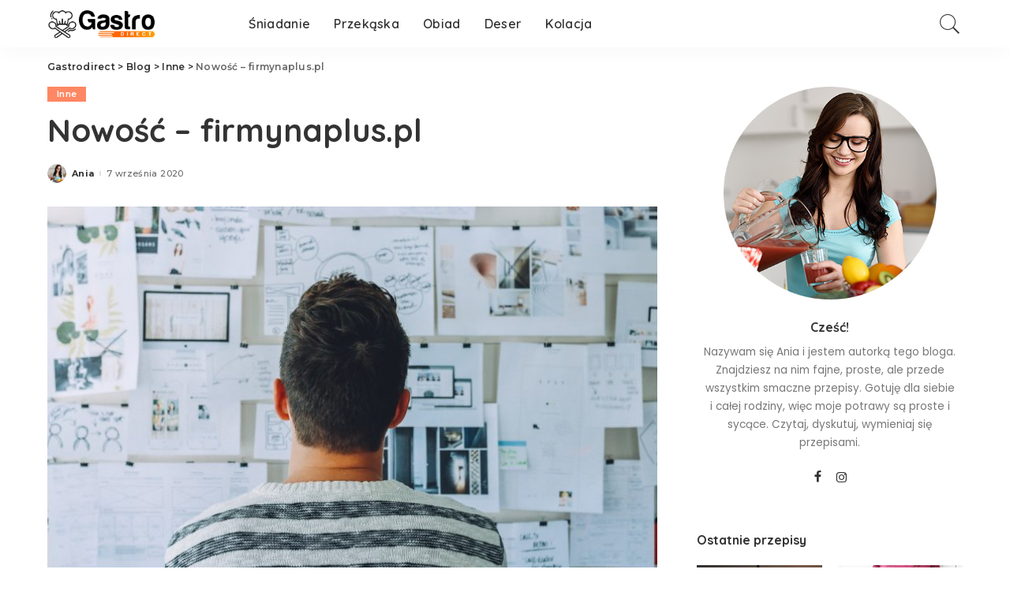

--- FILE ---
content_type: text/html; charset=UTF-8
request_url: https://gastrodirect.pl/inne/nowosc-firmynaplus-pl/
body_size: 17802
content:
<!DOCTYPE html>
<html lang="pl-PL">
<head>
	<meta charset="UTF-8">
	<meta http-equiv="X-UA-Compatible" content="IE=edge">
	<meta name="viewport" content="width=device-width, initial-scale=1">
	<link rel="profile" href="https://gmpg.org/xfn/11">
	<meta name='robots' content='index, follow, max-image-preview:large, max-snippet:-1, max-video-preview:-1' />

	<!-- This site is optimized with the Yoast SEO plugin v23.4 - https://yoast.com/wordpress/plugins/seo/ -->
	<title>Nowość - firmynaplus.pl - Gastrodirect</title>
	<link rel="canonical" href="https://gastrodirect.pl/inne/nowosc-firmynaplus-pl/" />
	<meta property="og:locale" content="pl_PL" />
	<meta property="og:type" content="article" />
	<meta property="og:title" content="Nowość - firmynaplus.pl - Gastrodirect" />
	<meta property="og:description" content="Będąc biznesmenem często musimy mierzyć się nie tylko z przeciwnościami gospodarczymi takimi jak np. konkurencja zaniżająca ceny, lecz także z trudnymi przepisami prawnymi. Praktycznie każdego dnia musimy mierzyć się z nowym wyzwaniem czy pytaniem, a odpowiedzi niezwykle często poszukujemy w Internecie. Warto zastanowić się co sprawia, że wychodzą firmy na plus. W najprostszym rozrachunku suma [&hellip;]" />
	<meta property="og:url" content="https://gastrodirect.pl/inne/nowosc-firmynaplus-pl/" />
	<meta property="og:site_name" content="Gastrodirect" />
	<meta property="article:published_time" content="2020-09-07T13:39:41+00:00" />
	<meta property="og:image" content="https://gastrodirect.pl/wp-content/uploads/2020/09/startup-3267505_1920.jpg" />
	<meta property="og:image:width" content="1920" />
	<meta property="og:image:height" content="1280" />
	<meta property="og:image:type" content="image/jpeg" />
	<meta name="author" content="Ania" />
	<meta name="twitter:card" content="summary_large_image" />
	<meta name="twitter:label1" content="Napisane przez" />
	<meta name="twitter:data1" content="Ania" />
	<meta name="twitter:label2" content="Szacowany czas czytania" />
	<meta name="twitter:data2" content="2 minuty" />
	<script type="application/ld+json" class="yoast-schema-graph">{"@context":"https://schema.org","@graph":[{"@type":"Article","@id":"https://gastrodirect.pl/inne/nowosc-firmynaplus-pl/#article","isPartOf":{"@id":"https://gastrodirect.pl/inne/nowosc-firmynaplus-pl/"},"author":{"name":"Ania","@id":"https://gastrodirect.pl/#/schema/person/ea252d9a34eb4617fc72bdf1fcc635c9"},"headline":"Nowość &#8211; firmynaplus.pl","datePublished":"2020-09-07T13:39:41+00:00","dateModified":"2020-09-07T13:39:41+00:00","mainEntityOfPage":{"@id":"https://gastrodirect.pl/inne/nowosc-firmynaplus-pl/"},"wordCount":398,"commentCount":0,"publisher":{"@id":"https://gastrodirect.pl/#/schema/person/ea252d9a34eb4617fc72bdf1fcc635c9"},"image":{"@id":"https://gastrodirect.pl/inne/nowosc-firmynaplus-pl/#primaryimage"},"thumbnailUrl":"https://gastrodirect.pl/wp-content/uploads/2020/09/startup-3267505_1920.jpg","keywords":["blog","firmy na plus","portal internetowy"],"articleSection":["Inne"],"inLanguage":"pl-PL","potentialAction":[{"@type":"CommentAction","name":"Comment","target":["https://gastrodirect.pl/inne/nowosc-firmynaplus-pl/#respond"]}]},{"@type":"WebPage","@id":"https://gastrodirect.pl/inne/nowosc-firmynaplus-pl/","url":"https://gastrodirect.pl/inne/nowosc-firmynaplus-pl/","name":"Nowość - firmynaplus.pl - Gastrodirect","isPartOf":{"@id":"https://gastrodirect.pl/#website"},"primaryImageOfPage":{"@id":"https://gastrodirect.pl/inne/nowosc-firmynaplus-pl/#primaryimage"},"image":{"@id":"https://gastrodirect.pl/inne/nowosc-firmynaplus-pl/#primaryimage"},"thumbnailUrl":"https://gastrodirect.pl/wp-content/uploads/2020/09/startup-3267505_1920.jpg","datePublished":"2020-09-07T13:39:41+00:00","dateModified":"2020-09-07T13:39:41+00:00","breadcrumb":{"@id":"https://gastrodirect.pl/inne/nowosc-firmynaplus-pl/#breadcrumb"},"inLanguage":"pl-PL","potentialAction":[{"@type":"ReadAction","target":["https://gastrodirect.pl/inne/nowosc-firmynaplus-pl/"]}]},{"@type":"ImageObject","inLanguage":"pl-PL","@id":"https://gastrodirect.pl/inne/nowosc-firmynaplus-pl/#primaryimage","url":"https://gastrodirect.pl/wp-content/uploads/2020/09/startup-3267505_1920.jpg","contentUrl":"https://gastrodirect.pl/wp-content/uploads/2020/09/startup-3267505_1920.jpg","width":1920,"height":1280},{"@type":"BreadcrumbList","@id":"https://gastrodirect.pl/inne/nowosc-firmynaplus-pl/#breadcrumb","itemListElement":[{"@type":"ListItem","position":1,"name":"Strona główna","item":"https://gastrodirect.pl/"},{"@type":"ListItem","position":2,"name":"Blog","item":"https://gastrodirect.pl/blog/"},{"@type":"ListItem","position":3,"name":"Nowość &#8211; firmynaplus.pl"}]},{"@type":"WebSite","@id":"https://gastrodirect.pl/#website","url":"https://gastrodirect.pl/","name":"Gastrodirect","description":"Znamy się na dobrym jedzeniu","publisher":{"@id":"https://gastrodirect.pl/#/schema/person/ea252d9a34eb4617fc72bdf1fcc635c9"},"potentialAction":[{"@type":"SearchAction","target":{"@type":"EntryPoint","urlTemplate":"https://gastrodirect.pl/?s={search_term_string}"},"query-input":{"@type":"PropertyValueSpecification","valueRequired":true,"valueName":"search_term_string"}}],"inLanguage":"pl-PL"},{"@type":["Person","Organization"],"@id":"https://gastrodirect.pl/#/schema/person/ea252d9a34eb4617fc72bdf1fcc635c9","name":"Ania","image":{"@type":"ImageObject","inLanguage":"pl-PL","@id":"https://gastrodirect.pl/#/schema/person/image/","url":"https://gastrodirect.pl/wp-content/uploads/2019/09/about-1-96x96.jpg","contentUrl":"https://gastrodirect.pl/wp-content/uploads/2019/09/about-1-96x96.jpg","caption":"Ania"},"logo":{"@id":"https://gastrodirect.pl/#/schema/person/image/"},"sameAs":["https://gastrodirect.pl"]}]}</script>
	<!-- / Yoast SEO plugin. -->


<link rel='dns-prefetch' href='//fonts.googleapis.com' />
<link rel="alternate" type="application/rss+xml" title="Gastrodirect &raquo; Kanał z wpisami" href="https://gastrodirect.pl/feed/" />
<link rel="alternate" type="application/rss+xml" title="Gastrodirect &raquo; Kanał z komentarzami" href="https://gastrodirect.pl/comments/feed/" />
<link rel="alternate" type="application/rss+xml" title="Gastrodirect &raquo; Nowość &#8211; firmynaplus.pl Kanał z komentarzami" href="https://gastrodirect.pl/inne/nowosc-firmynaplus-pl/feed/" />
			<link rel="pingback" href="https://gastrodirect.pl/xmlrpc.php"/>
		<script type="application/ld+json">{"@context":"https://schema.org","@type":"Organization","legalName":"Gastrodirect","url":"https://gastrodirect.pl/","logo":"https://gastrodirect.pl/wp-content/uploads/2020/07/GASTRODIRECT-1.png"}</script>
<script>
window._wpemojiSettings = {"baseUrl":"https:\/\/s.w.org\/images\/core\/emoji\/15.0.3\/72x72\/","ext":".png","svgUrl":"https:\/\/s.w.org\/images\/core\/emoji\/15.0.3\/svg\/","svgExt":".svg","source":{"concatemoji":"https:\/\/gastrodirect.pl\/wp-includes\/js\/wp-emoji-release.min.js?ver=6.6.4"}};
/*! This file is auto-generated */
!function(i,n){var o,s,e;function c(e){try{var t={supportTests:e,timestamp:(new Date).valueOf()};sessionStorage.setItem(o,JSON.stringify(t))}catch(e){}}function p(e,t,n){e.clearRect(0,0,e.canvas.width,e.canvas.height),e.fillText(t,0,0);var t=new Uint32Array(e.getImageData(0,0,e.canvas.width,e.canvas.height).data),r=(e.clearRect(0,0,e.canvas.width,e.canvas.height),e.fillText(n,0,0),new Uint32Array(e.getImageData(0,0,e.canvas.width,e.canvas.height).data));return t.every(function(e,t){return e===r[t]})}function u(e,t,n){switch(t){case"flag":return n(e,"\ud83c\udff3\ufe0f\u200d\u26a7\ufe0f","\ud83c\udff3\ufe0f\u200b\u26a7\ufe0f")?!1:!n(e,"\ud83c\uddfa\ud83c\uddf3","\ud83c\uddfa\u200b\ud83c\uddf3")&&!n(e,"\ud83c\udff4\udb40\udc67\udb40\udc62\udb40\udc65\udb40\udc6e\udb40\udc67\udb40\udc7f","\ud83c\udff4\u200b\udb40\udc67\u200b\udb40\udc62\u200b\udb40\udc65\u200b\udb40\udc6e\u200b\udb40\udc67\u200b\udb40\udc7f");case"emoji":return!n(e,"\ud83d\udc26\u200d\u2b1b","\ud83d\udc26\u200b\u2b1b")}return!1}function f(e,t,n){var r="undefined"!=typeof WorkerGlobalScope&&self instanceof WorkerGlobalScope?new OffscreenCanvas(300,150):i.createElement("canvas"),a=r.getContext("2d",{willReadFrequently:!0}),o=(a.textBaseline="top",a.font="600 32px Arial",{});return e.forEach(function(e){o[e]=t(a,e,n)}),o}function t(e){var t=i.createElement("script");t.src=e,t.defer=!0,i.head.appendChild(t)}"undefined"!=typeof Promise&&(o="wpEmojiSettingsSupports",s=["flag","emoji"],n.supports={everything:!0,everythingExceptFlag:!0},e=new Promise(function(e){i.addEventListener("DOMContentLoaded",e,{once:!0})}),new Promise(function(t){var n=function(){try{var e=JSON.parse(sessionStorage.getItem(o));if("object"==typeof e&&"number"==typeof e.timestamp&&(new Date).valueOf()<e.timestamp+604800&&"object"==typeof e.supportTests)return e.supportTests}catch(e){}return null}();if(!n){if("undefined"!=typeof Worker&&"undefined"!=typeof OffscreenCanvas&&"undefined"!=typeof URL&&URL.createObjectURL&&"undefined"!=typeof Blob)try{var e="postMessage("+f.toString()+"("+[JSON.stringify(s),u.toString(),p.toString()].join(",")+"));",r=new Blob([e],{type:"text/javascript"}),a=new Worker(URL.createObjectURL(r),{name:"wpTestEmojiSupports"});return void(a.onmessage=function(e){c(n=e.data),a.terminate(),t(n)})}catch(e){}c(n=f(s,u,p))}t(n)}).then(function(e){for(var t in e)n.supports[t]=e[t],n.supports.everything=n.supports.everything&&n.supports[t],"flag"!==t&&(n.supports.everythingExceptFlag=n.supports.everythingExceptFlag&&n.supports[t]);n.supports.everythingExceptFlag=n.supports.everythingExceptFlag&&!n.supports.flag,n.DOMReady=!1,n.readyCallback=function(){n.DOMReady=!0}}).then(function(){return e}).then(function(){var e;n.supports.everything||(n.readyCallback(),(e=n.source||{}).concatemoji?t(e.concatemoji):e.wpemoji&&e.twemoji&&(t(e.twemoji),t(e.wpemoji)))}))}((window,document),window._wpemojiSettings);
</script>
<link rel='stylesheet' id='pixwell-core-css' href='https://gastrodirect.pl/wp-content/plugins/pixwell-core/assets/core.css?ver=4.6' media='all' />
<link rel='stylesheet' id='google-font-quicksand-montserrat-poppins-css' href='https://fonts.googleapis.com/css?family=Poppins%3A400%2C400i%2C700%2C700i%7CQuicksand%3A300%2C400%2C500%2C600%2C700%7CMontserrat%3A400%2C500%2C600%2C700&#038;subset=latin%2Clatin-ext&#038;display=swap&#038;ver=4.6' media='all' />
<style id='wp-emoji-styles-inline-css'>

	img.wp-smiley, img.emoji {
		display: inline !important;
		border: none !important;
		box-shadow: none !important;
		height: 1em !important;
		width: 1em !important;
		margin: 0 0.07em !important;
		vertical-align: -0.1em !important;
		background: none !important;
		padding: 0 !important;
	}
</style>
<link rel='stylesheet' id='wp-block-library-css' href='https://gastrodirect.pl/wp-includes/css/dist/block-library/style.min.css?ver=6.6.4' media='all' />
<style id='classic-theme-styles-inline-css'>
/*! This file is auto-generated */
.wp-block-button__link{color:#fff;background-color:#32373c;border-radius:9999px;box-shadow:none;text-decoration:none;padding:calc(.667em + 2px) calc(1.333em + 2px);font-size:1.125em}.wp-block-file__button{background:#32373c;color:#fff;text-decoration:none}
</style>
<style id='global-styles-inline-css'>
:root{--wp--preset--aspect-ratio--square: 1;--wp--preset--aspect-ratio--4-3: 4/3;--wp--preset--aspect-ratio--3-4: 3/4;--wp--preset--aspect-ratio--3-2: 3/2;--wp--preset--aspect-ratio--2-3: 2/3;--wp--preset--aspect-ratio--16-9: 16/9;--wp--preset--aspect-ratio--9-16: 9/16;--wp--preset--color--black: #000000;--wp--preset--color--cyan-bluish-gray: #abb8c3;--wp--preset--color--white: #ffffff;--wp--preset--color--pale-pink: #f78da7;--wp--preset--color--vivid-red: #cf2e2e;--wp--preset--color--luminous-vivid-orange: #ff6900;--wp--preset--color--luminous-vivid-amber: #fcb900;--wp--preset--color--light-green-cyan: #7bdcb5;--wp--preset--color--vivid-green-cyan: #00d084;--wp--preset--color--pale-cyan-blue: #8ed1fc;--wp--preset--color--vivid-cyan-blue: #0693e3;--wp--preset--color--vivid-purple: #9b51e0;--wp--preset--gradient--vivid-cyan-blue-to-vivid-purple: linear-gradient(135deg,rgba(6,147,227,1) 0%,rgb(155,81,224) 100%);--wp--preset--gradient--light-green-cyan-to-vivid-green-cyan: linear-gradient(135deg,rgb(122,220,180) 0%,rgb(0,208,130) 100%);--wp--preset--gradient--luminous-vivid-amber-to-luminous-vivid-orange: linear-gradient(135deg,rgba(252,185,0,1) 0%,rgba(255,105,0,1) 100%);--wp--preset--gradient--luminous-vivid-orange-to-vivid-red: linear-gradient(135deg,rgba(255,105,0,1) 0%,rgb(207,46,46) 100%);--wp--preset--gradient--very-light-gray-to-cyan-bluish-gray: linear-gradient(135deg,rgb(238,238,238) 0%,rgb(169,184,195) 100%);--wp--preset--gradient--cool-to-warm-spectrum: linear-gradient(135deg,rgb(74,234,220) 0%,rgb(151,120,209) 20%,rgb(207,42,186) 40%,rgb(238,44,130) 60%,rgb(251,105,98) 80%,rgb(254,248,76) 100%);--wp--preset--gradient--blush-light-purple: linear-gradient(135deg,rgb(255,206,236) 0%,rgb(152,150,240) 100%);--wp--preset--gradient--blush-bordeaux: linear-gradient(135deg,rgb(254,205,165) 0%,rgb(254,45,45) 50%,rgb(107,0,62) 100%);--wp--preset--gradient--luminous-dusk: linear-gradient(135deg,rgb(255,203,112) 0%,rgb(199,81,192) 50%,rgb(65,88,208) 100%);--wp--preset--gradient--pale-ocean: linear-gradient(135deg,rgb(255,245,203) 0%,rgb(182,227,212) 50%,rgb(51,167,181) 100%);--wp--preset--gradient--electric-grass: linear-gradient(135deg,rgb(202,248,128) 0%,rgb(113,206,126) 100%);--wp--preset--gradient--midnight: linear-gradient(135deg,rgb(2,3,129) 0%,rgb(40,116,252) 100%);--wp--preset--font-size--small: 13px;--wp--preset--font-size--medium: 20px;--wp--preset--font-size--large: 36px;--wp--preset--font-size--x-large: 42px;--wp--preset--spacing--20: 0.44rem;--wp--preset--spacing--30: 0.67rem;--wp--preset--spacing--40: 1rem;--wp--preset--spacing--50: 1.5rem;--wp--preset--spacing--60: 2.25rem;--wp--preset--spacing--70: 3.38rem;--wp--preset--spacing--80: 5.06rem;--wp--preset--shadow--natural: 6px 6px 9px rgba(0, 0, 0, 0.2);--wp--preset--shadow--deep: 12px 12px 50px rgba(0, 0, 0, 0.4);--wp--preset--shadow--sharp: 6px 6px 0px rgba(0, 0, 0, 0.2);--wp--preset--shadow--outlined: 6px 6px 0px -3px rgba(255, 255, 255, 1), 6px 6px rgba(0, 0, 0, 1);--wp--preset--shadow--crisp: 6px 6px 0px rgba(0, 0, 0, 1);}:where(.is-layout-flex){gap: 0.5em;}:where(.is-layout-grid){gap: 0.5em;}body .is-layout-flex{display: flex;}.is-layout-flex{flex-wrap: wrap;align-items: center;}.is-layout-flex > :is(*, div){margin: 0;}body .is-layout-grid{display: grid;}.is-layout-grid > :is(*, div){margin: 0;}:where(.wp-block-columns.is-layout-flex){gap: 2em;}:where(.wp-block-columns.is-layout-grid){gap: 2em;}:where(.wp-block-post-template.is-layout-flex){gap: 1.25em;}:where(.wp-block-post-template.is-layout-grid){gap: 1.25em;}.has-black-color{color: var(--wp--preset--color--black) !important;}.has-cyan-bluish-gray-color{color: var(--wp--preset--color--cyan-bluish-gray) !important;}.has-white-color{color: var(--wp--preset--color--white) !important;}.has-pale-pink-color{color: var(--wp--preset--color--pale-pink) !important;}.has-vivid-red-color{color: var(--wp--preset--color--vivid-red) !important;}.has-luminous-vivid-orange-color{color: var(--wp--preset--color--luminous-vivid-orange) !important;}.has-luminous-vivid-amber-color{color: var(--wp--preset--color--luminous-vivid-amber) !important;}.has-light-green-cyan-color{color: var(--wp--preset--color--light-green-cyan) !important;}.has-vivid-green-cyan-color{color: var(--wp--preset--color--vivid-green-cyan) !important;}.has-pale-cyan-blue-color{color: var(--wp--preset--color--pale-cyan-blue) !important;}.has-vivid-cyan-blue-color{color: var(--wp--preset--color--vivid-cyan-blue) !important;}.has-vivid-purple-color{color: var(--wp--preset--color--vivid-purple) !important;}.has-black-background-color{background-color: var(--wp--preset--color--black) !important;}.has-cyan-bluish-gray-background-color{background-color: var(--wp--preset--color--cyan-bluish-gray) !important;}.has-white-background-color{background-color: var(--wp--preset--color--white) !important;}.has-pale-pink-background-color{background-color: var(--wp--preset--color--pale-pink) !important;}.has-vivid-red-background-color{background-color: var(--wp--preset--color--vivid-red) !important;}.has-luminous-vivid-orange-background-color{background-color: var(--wp--preset--color--luminous-vivid-orange) !important;}.has-luminous-vivid-amber-background-color{background-color: var(--wp--preset--color--luminous-vivid-amber) !important;}.has-light-green-cyan-background-color{background-color: var(--wp--preset--color--light-green-cyan) !important;}.has-vivid-green-cyan-background-color{background-color: var(--wp--preset--color--vivid-green-cyan) !important;}.has-pale-cyan-blue-background-color{background-color: var(--wp--preset--color--pale-cyan-blue) !important;}.has-vivid-cyan-blue-background-color{background-color: var(--wp--preset--color--vivid-cyan-blue) !important;}.has-vivid-purple-background-color{background-color: var(--wp--preset--color--vivid-purple) !important;}.has-black-border-color{border-color: var(--wp--preset--color--black) !important;}.has-cyan-bluish-gray-border-color{border-color: var(--wp--preset--color--cyan-bluish-gray) !important;}.has-white-border-color{border-color: var(--wp--preset--color--white) !important;}.has-pale-pink-border-color{border-color: var(--wp--preset--color--pale-pink) !important;}.has-vivid-red-border-color{border-color: var(--wp--preset--color--vivid-red) !important;}.has-luminous-vivid-orange-border-color{border-color: var(--wp--preset--color--luminous-vivid-orange) !important;}.has-luminous-vivid-amber-border-color{border-color: var(--wp--preset--color--luminous-vivid-amber) !important;}.has-light-green-cyan-border-color{border-color: var(--wp--preset--color--light-green-cyan) !important;}.has-vivid-green-cyan-border-color{border-color: var(--wp--preset--color--vivid-green-cyan) !important;}.has-pale-cyan-blue-border-color{border-color: var(--wp--preset--color--pale-cyan-blue) !important;}.has-vivid-cyan-blue-border-color{border-color: var(--wp--preset--color--vivid-cyan-blue) !important;}.has-vivid-purple-border-color{border-color: var(--wp--preset--color--vivid-purple) !important;}.has-vivid-cyan-blue-to-vivid-purple-gradient-background{background: var(--wp--preset--gradient--vivid-cyan-blue-to-vivid-purple) !important;}.has-light-green-cyan-to-vivid-green-cyan-gradient-background{background: var(--wp--preset--gradient--light-green-cyan-to-vivid-green-cyan) !important;}.has-luminous-vivid-amber-to-luminous-vivid-orange-gradient-background{background: var(--wp--preset--gradient--luminous-vivid-amber-to-luminous-vivid-orange) !important;}.has-luminous-vivid-orange-to-vivid-red-gradient-background{background: var(--wp--preset--gradient--luminous-vivid-orange-to-vivid-red) !important;}.has-very-light-gray-to-cyan-bluish-gray-gradient-background{background: var(--wp--preset--gradient--very-light-gray-to-cyan-bluish-gray) !important;}.has-cool-to-warm-spectrum-gradient-background{background: var(--wp--preset--gradient--cool-to-warm-spectrum) !important;}.has-blush-light-purple-gradient-background{background: var(--wp--preset--gradient--blush-light-purple) !important;}.has-blush-bordeaux-gradient-background{background: var(--wp--preset--gradient--blush-bordeaux) !important;}.has-luminous-dusk-gradient-background{background: var(--wp--preset--gradient--luminous-dusk) !important;}.has-pale-ocean-gradient-background{background: var(--wp--preset--gradient--pale-ocean) !important;}.has-electric-grass-gradient-background{background: var(--wp--preset--gradient--electric-grass) !important;}.has-midnight-gradient-background{background: var(--wp--preset--gradient--midnight) !important;}.has-small-font-size{font-size: var(--wp--preset--font-size--small) !important;}.has-medium-font-size{font-size: var(--wp--preset--font-size--medium) !important;}.has-large-font-size{font-size: var(--wp--preset--font-size--large) !important;}.has-x-large-font-size{font-size: var(--wp--preset--font-size--x-large) !important;}
:where(.wp-block-post-template.is-layout-flex){gap: 1.25em;}:where(.wp-block-post-template.is-layout-grid){gap: 1.25em;}
:where(.wp-block-columns.is-layout-flex){gap: 2em;}:where(.wp-block-columns.is-layout-grid){gap: 2em;}
:root :where(.wp-block-pullquote){font-size: 1.5em;line-height: 1.6;}
</style>
<link rel='stylesheet' id='cooked-essentials-css' href='https://gastrodirect.pl/wp-content/plugins/cooked/assets/admin/css/essentials.min.css?ver=1.7.8.5' media='all' />
<link rel='stylesheet' id='cooked-icons-css' href='https://gastrodirect.pl/wp-content/plugins/cooked/assets/css/icons.min.css?ver=1.7.8.5' media='all' />
<link rel='stylesheet' id='cooked-styling-css' href='https://gastrodirect.pl/wp-content/plugins/cooked/assets/css/style.min.css?ver=1.7.8.5' media='all' />
<style id='cooked-styling-inline-css'>
/* Main Color */.cooked-button,.cooked-fsm .cooked-fsm-top,.cooked-fsm .cooked-fsm-mobile-nav,.cooked-fsm .cooked-fsm-mobile-nav a.cooked-active,.cooked-browse-search-button,.cooked-icon-loading,.cooked-progress span,.cooked-recipe-search .cooked-taxonomy-selected,.cooked-recipe-card-modern:hover .cooked-recipe-card-sep,.cooked-recipe-card-modern-centered:hover .cooked-recipe-card-sep { background:#16a780; }.cooked-timer-obj,.cooked-fsm a { color:#16a780; }/* Main Color Darker */.cooked-button:hover,.cooked-recipe-search .cooked-taxonomy-selected:hover,.cooked-browse-search-button:hover { background:#1b9371; }
@media screen and ( max-width: 1000px ) {#cooked-timers-wrap { width:90%; margin:0 -45% 0 0; }.cooked-recipe-grid,.cooked-recipe-term-grid { margin:3% -1.5%; width: 103%; }.cooked-term-block.cooked-col-25,.cooked-recipe-grid.cooked-columns-3 .cooked-recipe,.cooked-recipe-grid.cooked-columns-4 .cooked-recipe,.cooked-recipe-grid.cooked-columns-5 .cooked-recipe,.cooked-recipe-grid.cooked-columns-6 .cooked-recipe { width: 47%; margin: 0 1.5% 3%; padding: 0; }}@media screen and ( max-width: 750px ) {.cooked-recipe-grid,.cooked-recipe-term-grid { margin:5% -2.5%; width:105%; }.cooked-term-block.cooked-col-25,.cooked-recipe-grid.cooked-columns-2 .cooked-recipe,.cooked-recipe-grid.cooked-columns-3 .cooked-recipe,.cooked-recipe-grid.cooked-columns-4 .cooked-recipe,.cooked-recipe-grid.cooked-columns-5 .cooked-recipe,.cooked-recipe-grid.cooked-columns-6 .cooked-recipe.cooked-recipe-grid .cooked-recipe { width:95%; margin:0 2.5% 5%; padding:0; }.cooked-recipe-info .cooked-left, .cooked-recipe-info .cooked-right { float:none; display:block; text-align:center; }.cooked-recipe-info > section.cooked-right > span, .cooked-recipe-info > section.cooked-left > span { margin:0.5rem 1rem 1rem; }.cooked-recipe-info > section.cooked-left > span:last-child, .cooked-recipe-info > span:last-child { margin-right:1rem; }.cooked-recipe-info > section.cooked-right > span:first-child { margin-left:1rem; }.cooked-recipe-search .cooked-fields-wrap { padding:0; display:block; }.cooked-recipe-search .cooked-fields-wrap > .cooked-browse-search { width:100%; max-width:100%; border-right:1px solid rgba(0,0,0,.15); margin:2% 0; }.cooked-recipe-search .cooked-fields-wrap.cooked-1-search-fields .cooked-browse-select-block { width:100%; left:0; }.cooked-recipe-search .cooked-fields-wrap > .cooked-field-wrap-select { display:block; width:100%; }.cooked-recipe-search .cooked-sortby-wrap { display:block; position:relative; width:68%; right:auto; top:auto; float:left; margin:0; }.cooked-recipe-search .cooked-sortby-wrap > select { position:absolute; width:100%; border:1px solid rgba(0,0,0,.15); }.cooked-recipe-search .cooked-browse-search-button { width:30%; right:auto; position:relative; display:block; float:right; }.cooked-recipe-search .cooked-browse-select-block { top:3rem; left:-1px; width:calc( 100% + 2px ) !important; border-radius:0 0 10px 10px; max-height:16rem; overflow:auto; transform:translate3d(0,-1px,0); }.cooked-recipe-search .cooked-fields-wrap.cooked-1-search-fields .cooked-browse-select-block { width:100%; padding:1.5rem; }.cooked-recipe-search .cooked-fields-wrap.cooked-2-search-fields .cooked-browse-select-block { width:100%; padding:1.5rem; }.cooked-recipe-search .cooked-fields-wrap.cooked-3-search-fields .cooked-browse-select-block { width:100%; padding:1.5rem; }.cooked-recipe-search .cooked-fields-wrap.cooked-4-search-fields .cooked-browse-select-block { width:100%; padding:1.5rem; }.cooked-recipe-search .cooked-browse-select-block { flex-wrap:wrap; max-height:20rem; }.cooked-recipe-search .cooked-browse-select-block .cooked-tax-column { width:100%; min-width:100%; padding:0 0 1.5rem; }.cooked-recipe-search .cooked-browse-select-block .cooked-tax-column > div { max-height:none; }.cooked-recipe-search .cooked-browse-select-block .cooked-tax-column:last-child { padding:0; }.cooked-recipe-search .cooked-fields-wrap.cooked-1-search-fields .cooked-browse-select-block .cooked-tax-column { width:100%; }.cooked-recipe-search .cooked-fields-wrap.cooked-2-search-fields .cooked-browse-select-block .cooked-tax-column { width:100%; }.cooked-recipe-search .cooked-fields-wrap.cooked-3-search-fields .cooked-browse-select-block .cooked-tax-column { width:100%; }.cooked-recipe-search .cooked-fields-wrap.cooked-4-search-fields .cooked-browse-select-block .cooked-tax-column { width:100%; }#cooked-timers-wrap { width:20rem; right:50%; margin:0 -10rem 0 0; transform:translate3d(0,11.2em,0); }#cooked-timers-wrap.cooked-multiples { margin:0; right:0; border-radius:10px 0 0 0; width:20rem; }#cooked-timers-wrap .cooked-timer-block { padding-left:3.25rem; }#cooked-timers-wrap .cooked-timer-block.cooked-visible { padding-top:1rem; line-height:1.5rem; padding-left:3.25rem; }#cooked-timers-wrap .cooked-timer-block .cooked-timer-step { font-size:0.9rem; }#cooked-timers-wrap .cooked-timer-block .cooked-timer-desc { font-size:1rem; padding:0; }#cooked-timers-wrap .cooked-timer-block .cooked-timer-obj { top:auto; right:auto; width:auto; font-size:1.5rem; line-height:2rem; }#cooked-timers-wrap .cooked-timer-block .cooked-timer-obj > i.cooked-icon { font-size:1.5rem; width:1.3rem; margin-right:0.5rem; }#cooked-timers-wrap .cooked-timer-block i.cooked-icon-times { line-height:1rem; font-size:1rem; top:1.4rem; left:1.2rem; }body.cooked-fsm-active #cooked-timers-wrap { bottom:0; }/* "Slide up" on mobile */.cooked-fsm { opacity:1; transform:scale(1); top:120%; }.cooked-fsm.cooked-active { top:0; }.cooked-fsm .cooked-fsm-mobile-nav { display:block; }.cooked-fsm .cooked-fsm-ingredients,.cooked-fsm .cooked-fsm-directions { padding:9rem 2rem 1rem; width:100%; display:none; left:0; background:#fff; }.cooked-fsm .cooked-fsm-ingredients.cooked-active,.cooked-fsm .cooked-fsm-directions.cooked-active { display:block; }.cooked-fsm {-webkit-transition: all 350ms cubic-bezier(0.420, 0.000, 0.150, 1.000);-moz-transition: all 350ms cubic-bezier(0.420, 0.000, 0.150, 1.000);-o-transition: all 350ms cubic-bezier(0.420, 0.000, 0.150, 1.000);transition: all 350ms cubic-bezier(0.420, 0.000, 0.150, 1.000);}}@media screen and ( max-width: 520px ) {.cooked-fsm .cooked-fsm-directions p { font-size:1rem; }.cooked-fsm .cooked-recipe-directions .cooked-heading { font-size:1.25rem; }#cooked-timers-wrap { width:100%; right:0; margin:0; border-radius:0; }.cooked-recipe-search .cooked-fields-wrap > .cooked-browse-search { margin:3% 0; }.cooked-recipe-search .cooked-sortby-wrap { width:67%; }}
</style>
<link rel='stylesheet' id='dashicons-css' href='https://gastrodirect.pl/wp-includes/css/dashicons.min.css?ver=6.6.4' media='all' />
<link rel='stylesheet' id='post-views-counter-frontend-css' href='https://gastrodirect.pl/wp-content/plugins/post-views-counter/css/frontend.min.css?ver=1.4.7' media='all' />
<link rel='stylesheet' id='pixwell-main-css' href='https://gastrodirect.pl/wp-content/themes/pixwell/pixwell/assets/css/main.css?ver=4.6' media='all' />
<link rel='stylesheet' id='pixwell-style-css' href='https://gastrodirect.pl/wp-content/themes/pixwell/pixwell/style.css?ver=4.6' media='all' />
<style id='pixwell-style-inline-css'>
.topline-wrap {height: 2px}.main-menu .sub-menu {}.main-menu > li.menu-item-has-children > .sub-menu:before {}.mobile-nav-inner {}.navbar-border-holder {border-width: 2px; }@media only screen and (max-width: 767px) {.entry-content { font-size: .90rem; }.p-wrap .entry-summary, .twitter-content.entry-summary, .element-desc, .subscribe-description, .rb-sdecs,.copyright-inner > *, .summary-content, .pros-cons-wrap ul li,.gallery-popup-content .image-popup-description > *{ font-size: .76rem; }}@media only screen and (max-width: 1024px) {}@media only screen and (max-width: 991px) {}@media only screen and (max-width: 767px) {}
</style>
<script src="https://gastrodirect.pl/wp-includes/js/jquery/jquery.min.js?ver=3.7.1" id="jquery-core-js"></script>
<script src="https://gastrodirect.pl/wp-includes/js/jquery/jquery-migrate.min.js?ver=3.4.1" id="jquery-migrate-js"></script>
<!--[if lt IE 9]>
<script src="https://gastrodirect.pl/wp-content/themes/pixwell/pixwell/assets/js/html5shiv.min.js?ver=3.7.3" id="html5-js"></script>
<![endif]-->
<link rel="https://api.w.org/" href="https://gastrodirect.pl/wp-json/" /><link rel="alternate" title="JSON" type="application/json" href="https://gastrodirect.pl/wp-json/wp/v2/posts/473" /><link rel="EditURI" type="application/rsd+xml" title="RSD" href="https://gastrodirect.pl/xmlrpc.php?rsd" />
<meta name="generator" content="WordPress 6.6.4" />
<link rel='shortlink' href='https://gastrodirect.pl/?p=473' />
<link rel="alternate" title="oEmbed (JSON)" type="application/json+oembed" href="https://gastrodirect.pl/wp-json/oembed/1.0/embed?url=https%3A%2F%2Fgastrodirect.pl%2Finne%2Fnowosc-firmynaplus-pl%2F" />
<link rel="alternate" title="oEmbed (XML)" type="text/xml+oembed" href="https://gastrodirect.pl/wp-json/oembed/1.0/embed?url=https%3A%2F%2Fgastrodirect.pl%2Finne%2Fnowosc-firmynaplus-pl%2F&#038;format=xml" />
<script type="application/ld+json">{"@context":"https://schema.org","@type":"WebSite","@id":"https://gastrodirect.pl/#website","url":"https://gastrodirect.pl/","name":"Gastrodirect","potentialAction":{"@type":"SearchAction","target":"https://gastrodirect.pl/?s={search_term_string}","query-input":"required name=search_term_string"}}</script>
<style>.recentcomments a{display:inline !important;padding:0 !important;margin:0 !important;}</style><link rel="icon" href="https://gastrodirect.pl/wp-content/uploads/2020/07/cooking.png" sizes="32x32" />
<link rel="icon" href="https://gastrodirect.pl/wp-content/uploads/2020/07/cooking.png" sizes="192x192" />
<link rel="apple-touch-icon" href="https://gastrodirect.pl/wp-content/uploads/2020/07/cooking.png" />
<meta name="msapplication-TileImage" content="https://gastrodirect.pl/wp-content/uploads/2020/07/cooking.png" />
	
	<!-- Global site tag (gtag.js) - Google Analytics -->
<script async src="https://www.googletagmanager.com/gtag/js?id=UA-122227937-21"></script>
<script>
  window.dataLayer = window.dataLayer || [];
  function gtag(){dataLayer.push(arguments);}
  gtag('js', new Date());

  gtag('config', 'UA-122227937-21');
</script>
	<script data-ad-client="ca-pub-6996376447695531" async src="https://pagead2.googlesyndication.com/pagead/js/adsbygoogle.js"></script>
	
</head>
<body class="post-template-default single single-post postid-473 single-format-standard wp-embed-responsive is-single-1 off-canvas-light is-tooltips is-backtop block-header-dot w-header-1 cat-icon-radius is-parallax-feat is-fmask mh-p-excerpt is-lazyload">
<div id="site" class="site">
		<aside id="off-canvas-section" class="off-canvas-wrap light-style is-hidden">
			<div class="close-panel-wrap tooltips-n">
				<a href="#" id="off-canvas-close-btn" title="Close Panel"><i class="btn-close"></i></a>
			</div>
			<div class="off-canvas-holder">
									<div class="off-canvas-header is-light-text">
						<div class="header-inner">
														<aside class="inner-bottom">
																	<div class="off-canvas-social">
																			</div>
																	<div class="inner-bottom-right">
										<aside class="bookmark-section">
	<a class="bookmark-link" href="#" title="Bookmarks">
		<span class="bookmark-icon"><i class="rbi rbi-book"></i><span class="bookmark-counter rb-counter">0</span></span>
	</a>
</aside>									</div>
															</aside>
						</div>
					</div>
								<div class="off-canvas-inner is-dark-text">
					<nav id="off-canvas-nav" class="off-canvas-nav">
						<ul id="off-canvas-menu" class="off-canvas-menu rb-menu is-clicked"><li id="menu-item-341" class="menu-item menu-item-type-taxonomy menu-item-object-category menu-item-341"><a href="https://gastrodirect.pl/kategoria/sniadanie/"><span>Śniadanie</span></a></li>
<li id="menu-item-340" class="menu-item menu-item-type-taxonomy menu-item-object-category menu-item-340"><a href="https://gastrodirect.pl/kategoria/przekaska/"><span>Przekąska</span></a></li>
<li id="menu-item-339" class="menu-item menu-item-type-taxonomy menu-item-object-category menu-item-339"><a href="https://gastrodirect.pl/kategoria/obiad/"><span>Obiad</span></a></li>
<li id="menu-item-337" class="menu-item menu-item-type-taxonomy menu-item-object-category menu-item-337"><a href="https://gastrodirect.pl/kategoria/deser/"><span>Deser</span></a></li>
<li id="menu-item-338" class="menu-item menu-item-type-taxonomy menu-item-object-category menu-item-338"><a href="https://gastrodirect.pl/kategoria/kolacja/"><span>Kolacja</span></a></li>
</ul>					</nav>
									</div>
			</div>
		</aside>
	<div class="site-outer">
	<div class="site-mask"></div>
		<div class="topsite-wrap fw-widget-section">
		<div id="social_icon-1" class="widget topsite-sidebar widget-social-icon">				<div class="about-bio is-centered">
					<img class="thumbnail" src="https://tf01.themeruby.com/recipe/wp-content/uploads/sites/2/2019/09/about.jpg" style="max-width:270px">
<h4>Hello!! My name is Jeanine</h4>
<p>I love to eat, travel, and eat some more! I am married to the man of my dreams and have a beautiful little girl whose smiles can brighten anyone’s day!</p>				</div>
						<div class="social-icon-wrap clearfix tooltips-n is-centered">
				<a class="social-link-facebook" title="Facebook" href="#" target="_blank"><i class="rbi rbi-facebook"></i></a><a class="social-link-pinterest" title="Pinterest" href="#" target="_blank"><i class="rbi rbi-pinterest-i"></i></a><a class="social-link-instagram" title="Instagram" href="#" target="_blank"><i class="rbi rbi-instagram"></i></a><a class="social-link-snapchat" title="SnapChat" href="#" target="_blank"><i class="rbi rbi-snapchat"></i></a><a class="social-link-youtube" title="YouTube" href="#" target="_blank"><i class="rbi rbi-youtube-o"></i></a>			</div>

			</div><div id="sb_post-1" class="widget topsite-sidebar widget-post"><h2 class="widget-title h4">Latest Recipes</h2>			<div class="widget-post-content">
				<div class="rb-row widget-post-2">				<div class="rb-col-m6">
							<div class="p-wrap p-grid p-grid-w1 post-3760">
							<div class="p-feat">
							<a class="p-flink" href="https://gastrodirect.pl/inne/abazur-do-lampy-wiszacej-wroclaw/" title="Abażur do lampy wiszącej Wrocław">
			<span class="rb-iwrap pc-75"><img width="280" height="210" src="[data-uri]" data-src="https://gastrodirect.pl/wp-content/uploads/2026/01/Szklo-Polskie-02-280x210.jpg" class="rb-lazyload rb-autosize attachment-pixwell_280x210 size-pixwell_280x210 wp-post-image" alt="" decoding="async" data-srcset="https://gastrodirect.pl/wp-content/uploads/2026/01/Szklo-Polskie-02-280x210.jpg 280w, https://gastrodirect.pl/wp-content/uploads/2026/01/Szklo-Polskie-02-300x225.jpg 300w, https://gastrodirect.pl/wp-content/uploads/2026/01/Szklo-Polskie-02-1024x768.jpg 1024w, https://gastrodirect.pl/wp-content/uploads/2026/01/Szklo-Polskie-02-768x576.jpg 768w, https://gastrodirect.pl/wp-content/uploads/2026/01/Szklo-Polskie-02-700x525.jpg 700w, https://gastrodirect.pl/wp-content/uploads/2026/01/Szklo-Polskie-02-560x420.jpg 560w, https://gastrodirect.pl/wp-content/uploads/2026/01/Szklo-Polskie-02-450x338.jpg 450w, https://gastrodirect.pl/wp-content/uploads/2026/01/Szklo-Polskie-02-780x585.jpg 780w" data-sizes="(max-width: 280px) 100vw, 280px" /></span>
		</a>
						</div>
			<h6 class="entry-title">		<a class="p-url" href="https://gastrodirect.pl/inne/abazur-do-lampy-wiszacej-wroclaw/" rel="bookmark" title="Abażur do lampy wiszącej Wrocław">Abażur do lampy wiszącej Wrocław</a>
		</h6>		</div>
					</div>
							<div class="rb-col-m6">
							<div class="p-wrap p-grid p-grid-w1 post-3756">
							<div class="p-feat">
							<a class="p-flink" href="https://gastrodirect.pl/inne/poloznik-szczecin/" title="Położnik Szczecin">
			<span class="rb-iwrap pc-75"><img width="280" height="210" src="[data-uri]" data-src="https://gastrodirect.pl/wp-content/uploads/2026/01/PrenatalMed-02-280x210.jpg" class="rb-lazyload rb-autosize attachment-pixwell_280x210 size-pixwell_280x210 wp-post-image" alt="" decoding="async" data-srcset="https://gastrodirect.pl/wp-content/uploads/2026/01/PrenatalMed-02-280x210.jpg 280w, https://gastrodirect.pl/wp-content/uploads/2026/01/PrenatalMed-02-700x525.jpg 700w, https://gastrodirect.pl/wp-content/uploads/2026/01/PrenatalMed-02-560x420.jpg 560w" data-sizes="(max-width: 280px) 100vw, 280px" /></span>
		</a>
						</div>
			<h6 class="entry-title">		<a class="p-url" href="https://gastrodirect.pl/inne/poloznik-szczecin/" rel="bookmark" title="Położnik Szczecin">Położnik Szczecin</a>
		</h6>		</div>
					</div>
							<div class="rb-col-m6">
							<div class="p-wrap p-grid p-grid-w1 post-3752">
							<div class="p-feat">
							<a class="p-flink" href="https://gastrodirect.pl/inne/serwis-kas-fiskalnych-szczecin/" title="Serwis kas fiskalnych Szczecin">
			<span class="rb-iwrap pc-75"><img width="280" height="210" src="[data-uri]" data-src="https://gastrodirect.pl/wp-content/uploads/2026/01/EkspertKasyFiskalne-08-280x210.jpg" class="rb-lazyload rb-autosize attachment-pixwell_280x210 size-pixwell_280x210 wp-post-image" alt="" decoding="async" data-srcset="https://gastrodirect.pl/wp-content/uploads/2026/01/EkspertKasyFiskalne-08-280x210.jpg 280w, https://gastrodirect.pl/wp-content/uploads/2026/01/EkspertKasyFiskalne-08-700x525.jpg 700w, https://gastrodirect.pl/wp-content/uploads/2026/01/EkspertKasyFiskalne-08-560x420.jpg 560w" data-sizes="(max-width: 280px) 100vw, 280px" /></span>
		</a>
						</div>
			<h6 class="entry-title">		<a class="p-url" href="https://gastrodirect.pl/inne/serwis-kas-fiskalnych-szczecin/" rel="bookmark" title="Serwis kas fiskalnych Szczecin">Serwis kas fiskalnych Szczecin</a>
		</h6>		</div>
					</div>
							<div class="rb-col-m6">
							<div class="p-wrap p-grid p-grid-w1 post-3748">
							<div class="p-feat">
							<a class="p-flink" href="https://gastrodirect.pl/inne/zakretarki-pneumatyczne-szczecin/" title="Zakrętarki pneumatyczne Szczecin">
			<span class="rb-iwrap pc-75"><img width="280" height="210" src="[data-uri]" data-src="https://gastrodirect.pl/wp-content/uploads/2026/01/TorcUP-02-280x210.jpg" class="rb-lazyload rb-autosize attachment-pixwell_280x210 size-pixwell_280x210 wp-post-image" alt="" decoding="async" data-srcset="https://gastrodirect.pl/wp-content/uploads/2026/01/TorcUP-02-280x210.jpg 280w, https://gastrodirect.pl/wp-content/uploads/2026/01/TorcUP-02-700x525.jpg 700w, https://gastrodirect.pl/wp-content/uploads/2026/01/TorcUP-02-560x420.jpg 560w" data-sizes="(max-width: 280px) 100vw, 280px" /></span>
		</a>
						</div>
			<h6 class="entry-title">		<a class="p-url" href="https://gastrodirect.pl/inne/zakretarki-pneumatyczne-szczecin/" rel="bookmark" title="Zakrętarki pneumatyczne Szczecin">Zakrętarki pneumatyczne Szczecin</a>
		</h6>		</div>
					</div>
			</div>			</div>
			</div><div id="twitter_tweets-2" class="widget topsite-sidebar widget-tweets"><h2 class="widget-title h4">Latest Tweets</h2>			<ul class="twitter-widget-inner">
				<li class="rb-error">Please install plugin name &quot;oAuth Twitter Feed for Developers</li>				
			</ul>
			</div>	</div>
<header id="site-header" class="header-wrap header-1">
	<div class="navbar-outer">
		<div class="navbar-wrap">
				<aside id="mobile-navbar" class="mobile-navbar">
		<div class="mobile-nav-inner rb-p20-gutter">
							<div class="m-nav-left">
					<a href="#" class="off-canvas-trigger btn-toggle-wrap"><span class="btn-toggle"><span class="off-canvas-toggle"><span class="icon-toggle"></span></span></span></a>
				</div>
				<div class="m-nav-centered">
						<aside class="logo-mobile-wrap is-logo-image">
		<a href="https://gastrodirect.pl/" class="logo-mobile">
			<img height="82" width="308" src="https://gastrodirect.pl/wp-content/uploads/2020/07/GASTRODIRECT-1.png" alt="Gastrodirect">
		</a>
	</aside>
				</div>
				<div class="m-nav-right">
															<div class="mobile-search">
	<a href="#" title="Szukaj" class="search-icon nav-search-link"><i class="rbi rbi-search-light"></i></a>
	<div class="navbar-search-popup header-lightbox">
		<div class="navbar-search-form"><form role="search" method="get" class="search-form" action="https://gastrodirect.pl/">
				<label>
					<span class="screen-reader-text">Szukaj:</span>
					<input type="search" class="search-field" placeholder="Szukaj &hellip;" value="" name="s" />
				</label>
				<input type="submit" class="search-submit" value="Szukaj" />
			</form></div>
	</div>
</div>
				</div>
					</div>
	</aside>
				<div class="rbc-container navbar-holder is-main-nav">
				<div class="navbar-inner rb-m20-gutter">
					<div class="navbar-left">
													<div class="logo-wrap is-logo-image site-branding">
					<a href="https://gastrodirect.pl/" class="logo" title="Gastrodirect">
				<img class="logo-default" height="82" width="308" src="https://gastrodirect.pl/wp-content/uploads/2020/07/GASTRODIRECT-1.png" alt="Gastrodirect">
			</a>
			</div>
						<nav id="site-navigation" class="main-menu-wrap" aria-label="main menu">
	<ul id="main-menu" class="main-menu rb-menu" itemscope itemtype="https://www.schema.org/SiteNavigationElement"><li class="menu-item menu-item-type-taxonomy menu-item-object-category menu-item-341" itemprop="name"><a href="https://gastrodirect.pl/kategoria/sniadanie/" itemprop="url"><span>Śniadanie</span></a></li><li class="menu-item menu-item-type-taxonomy menu-item-object-category menu-item-340" itemprop="name"><a href="https://gastrodirect.pl/kategoria/przekaska/" itemprop="url"><span>Przekąska</span></a></li><li class="menu-item menu-item-type-taxonomy menu-item-object-category menu-item-339" itemprop="name"><a href="https://gastrodirect.pl/kategoria/obiad/" itemprop="url"><span>Obiad</span></a></li><li class="menu-item menu-item-type-taxonomy menu-item-object-category menu-item-337" itemprop="name"><a href="https://gastrodirect.pl/kategoria/deser/" itemprop="url"><span>Deser</span></a></li><li class="menu-item menu-item-type-taxonomy menu-item-object-category menu-item-338" itemprop="name"><a href="https://gastrodirect.pl/kategoria/kolacja/" itemprop="url"><span>Kolacja</span></a></li></ul></nav>					</div>
					<div class="navbar-right">
																														<aside class="navbar-search nav-search-live">
	<a href="#" title="Szukaj" class="nav-search-link search-icon"><i class="rbi rbi-search-light"></i></a>
	<div class="navbar-search-popup header-lightbox">
		<div class="navbar-search-form"><form role="search" method="get" class="search-form" action="https://gastrodirect.pl/">
				<label>
					<span class="screen-reader-text">Szukaj:</span>
					<input type="search" class="search-field" placeholder="Szukaj &hellip;" value="" name="s" />
				</label>
				<input type="submit" class="search-submit" value="Szukaj" />
			</form></div>
		<div class="load-animation live-search-animation"></div>
					<div class="navbar-search-response"></div>
			</div>
</aside>
											</div>
				</div>
			</div>
		</div>
	</div>
	</header>	<div class="site-wrap clearfix">		<div class="site-content single-1 rbc-content-section clearfix has-sidebar is-sidebar-right active-sidebar">
			<div class="wrap rbc-container rb-p20-gutter">
				<div class="rbc-wrap">
					<main id="main" class="site-main rbc-content">
						<div class="single-content-wrap">
							<article id="post-473" class="post-473 post type-post status-publish format-standard has-post-thumbnail category-inne tag-blog tag-firmy-na-plus tag-portal-internetowy" itemscope itemtype="https://schema.org/Article">
							<header class="single-header entry-header">
											<aside id="site-breadcrumb" class="breadcrumb breadcrumb-navxt">
				<span class="breadcrumb-inner" vocab="https://schema.org/" typeof="BreadcrumbList"><!-- Breadcrumb NavXT 7.3.1 -->
<span property="itemListElement" typeof="ListItem"><a property="item" typeof="WebPage" title="Przejdź do Gastrodirect." href="https://gastrodirect.pl" class="home" ><span property="name">Gastrodirect</span></a><meta property="position" content="1"></span> &gt; <span property="itemListElement" typeof="ListItem"><a property="item" typeof="WebPage" title="Przejdź do Blog." href="https://gastrodirect.pl/blog/" class="post-root post post-post" ><span property="name">Blog</span></a><meta property="position" content="2"></span> &gt; <span property="itemListElement" typeof="ListItem"><a property="item" typeof="WebPage" title="Go to the Inne Kategoria archives." href="https://gastrodirect.pl/kategoria/inne/" class="taxonomy category" ><span property="name">Inne</span></a><meta property="position" content="3"></span> &gt; <span property="itemListElement" typeof="ListItem"><span property="name" class="post post-post current-item">Nowość &#8211; firmynaplus.pl</span><meta property="url" content="https://gastrodirect.pl/inne/nowosc-firmynaplus-pl/"><meta property="position" content="4"></span></span>
			</aside>
					<aside class="p-cat-info is-relative single-cat-info">
							<a class="cat-info-el cat-info-id-52" href="https://gastrodirect.pl/kategoria/inne/" rel="category">Inne</a>								</aside>
				<h1 itemprop="headline" class="single-title entry-title">Nowość &#8211; firmynaplus.pl</h1>
				<div class="single-entry-meta has-avatar no-share">
					<span class="single-meta-avatar">
			<a href="https://gastrodirect.pl/author/g4str0/">
				<img alt='Ania' src='https://gastrodirect.pl/wp-content/uploads/2019/09/about-1-60x60.jpg' srcset='https://gastrodirect.pl/wp-content/uploads/2019/09/about-1-120x120.jpg 2x' class='avatar avatar-60 photo' height='60' width='60' loading='lazy' decoding='async'/>			</a>
		</span>
				<div class="inner">
						<div class="single-meta-info p-meta-info">
					<span class="meta-info-el meta-info-author">
			<span class="screen-reader-text">Posted by</span>
			<a href="https://gastrodirect.pl/author/g4str0/">Ania</a>
		</span>
			<span class="meta-info-el meta-info-date">
									<abbr class="date published" title="2020-09-07T15:39:41+02:00">7 września 2020</abbr>
					</span>
			</div>
				</div>
		</div>
			<div class="single-feat">
							<div class="rb-iwrap autosize"><img width="1600" height="1067" src="[data-uri]" data-src="https://gastrodirect.pl/wp-content/uploads/2020/09/startup-3267505_1920-1600x1067.jpg" class="rb-lazyload rb-autosize attachment-pixwell_780x0-2x size-pixwell_780x0-2x wp-post-image" alt="" decoding="async" loading="lazy" data-srcset="https://gastrodirect.pl/wp-content/uploads/2020/09/startup-3267505_1920-1600x1067.jpg 1600w, https://gastrodirect.pl/wp-content/uploads/2020/09/startup-3267505_1920-300x200.jpg 300w, https://gastrodirect.pl/wp-content/uploads/2020/09/startup-3267505_1920-1024x683.jpg 1024w, https://gastrodirect.pl/wp-content/uploads/2020/09/startup-3267505_1920-768x512.jpg 768w, https://gastrodirect.pl/wp-content/uploads/2020/09/startup-3267505_1920-450x300.jpg 450w, https://gastrodirect.pl/wp-content/uploads/2020/09/startup-3267505_1920-780x520.jpg 780w" data-sizes="(max-width: 1600px) 100vw, 1600px" /></div>
			
					</div>
								</header>
																<div class="single-body entry">
		<div class="single-content has-left-section">
					<aside class="single-left-section">
			<div class="section-inner">
						<aside class="single-left-share is-light-share">
			<div class="share-header">			<span class="share-total h2">0</span>
						<span class="share-label">Udostępnień</span>
		</div>
			<div class="share-content">
							<a class="share-action share-icon share-facebook" href="https://www.facebook.com/sharer.php?u=https%3A%2F%2Fgastrodirect.pl%2Finne%2Fnowosc-firmynaplus-pl%2F" title="Facebook" rel="nofollow"><i class="rbi rbi-facebook"></i></a>
					<a class="share-twitter share-icon" href="https://twitter.com/intent/tweet?text=Nowo%C5%9B%C4%87+%E2%80%93+firmynaplus.pl&amp;url=https%3A%2F%2Fgastrodirect.pl%2Finne%2Fnowosc-firmynaplus-pl%2F&amp;via=Gastrodirect" title="Twitter" rel="nofollow"><i class="rbi rbi-twitter"></i></a>			<a class="share-action share-icon share-pinterest" rel="nofollow" href="https://pinterest.com/pin/create/button/?url=https%3A%2F%2Fgastrodirect.pl%2Finne%2Fnowosc-firmynaplus-pl%2F&amp;media=https://gastrodirect.pl/wp-content/uploads/2020/09/startup-3267505_1920-1600x1067.jpg&amp;description=Nowo%C5%9B%C4%87+%E2%80%93+firmynaplus.pl" title="Pinterest"><i class="rbi rbi-pinterest"></i></a>
					<a class="share-icon share-email" rel="nofollow" href="mailto:?subject=Nowość &#8211; firmynaplus.pl&amp;BODY=I found this article interesting and thought of sharing it with you. Check it out: https%3A%2F%2Fgastrodirect.pl%2Finne%2Fnowosc-firmynaplus-pl%2F" title="Email"><i class="rbi rbi-email-envelope"></i></a>
					</div>
		</aside>
			<div class="single-left-article">
			<span class="left-article-label">CZYTAJ KOLEJNE</span>
								<div class="p-feat">
								<a class="p-flink" href="https://gastrodirect.pl/inne/folie-ochronne-xpel-dolnoslaskie/" title="Folie ochronne Xpel Dolnośląskie">
			<span class="rb-iwrap pc-75"><img width="280" height="210" src="[data-uri]" data-src="https://gastrodirect.pl/wp-content/uploads/2024/12/UltimateCars-08-280x210.jpg" class="rb-lazyload rb-autosize attachment-pixwell_280x210 size-pixwell_280x210 wp-post-image" alt="" decoding="async" loading="lazy" data-srcset="https://gastrodirect.pl/wp-content/uploads/2024/12/UltimateCars-08-280x210.jpg 280w, https://gastrodirect.pl/wp-content/uploads/2024/12/UltimateCars-08-700x525.jpg 700w, https://gastrodirect.pl/wp-content/uploads/2024/12/UltimateCars-08-560x420.jpg 560w" data-sizes="(max-width: 280px) 100vw, 280px" /></span>
		</a>
							</div>
				<h6 class="entry-title">		<a class="p-url" href="https://gastrodirect.pl/inne/folie-ochronne-xpel-dolnoslaskie/" rel="bookmark" title="Folie ochronne Xpel Dolnośląskie">Folie ochronne Xpel Dolnośląskie</a>
		</h6>					</div>
				</div>
		</aside>
					<div class="entry-content clearfix" itemprop="articleBody">
					<p>Będąc biznesmenem często musimy mierzyć się nie tylko z przeciwnościami gospodarczymi takimi jak np. konkurencja zaniżająca ceny, lecz także z trudnymi przepisami prawnymi. Praktycznie każdego dnia musimy mierzyć się z nowym wyzwaniem czy pytaniem, a odpowiedzi niezwykle często poszukujemy w Internecie.</p>
<p>Warto zastanowić się co sprawia, że wychodzą firmy na plus. W najprostszym rozrachunku suma ich dochodów jest większa niż suma kosztów. Wówczas mówimy o zysku i wychodzeniu &#8222;na plus&#8221;. Nie mniej jednak w prowadzeniu biznesu trzeba brać również pod uwagę inne zmienne czy wskaźniki. W celu ich zrozumienia warto odnaleźć odpowiedni blog bądź portal internetowy, który wyjaśni nam takie pojęcia jak marża brutto, churn, return, CAC oraz wiele innych. Dzięki odpowiedniej analizie takich wskaźników zrozumiemy co dzieje się w naszym biznesie oraz jak sprawić by lepiej się on rozwijał.</p>
<p>Pośród dużej liczby portali internetowych ciężko jest jednak odnaleźć ten z cenną wiedzą. Zawsze przed wcięciem się w problem warto sprawdzić, kto dany portal prowadzi. Jeżeli jest to np. blog finansowy, to dobrze by było, gdyby był prowadzony przez osobę z adekwatnym doświadczeniem, a nie nastolatka dysponującego kieszonkowym od rodziców. Podobnie ma się też rzecz w odniesieniu do kwestii prawnych i legislacyjnych. Nie poszukujmy pomocy u pseudo-doradców na grupach facebookowych i nie kupujmy żadnych magicznych rozwiązań bez odpowiedniej ich analizy. Najlepiej zwróćmy się o wskazówkę do właściwego specjalisty na dedykowanym portalu internetowym, a gdy to nie pomoże postarajmy odnaleźć się odpowiedniego specjalistę na krajowym rynku.</p>
<p><a href="https://firmynaplus.pl/"><img loading="lazy" decoding="async" class="aligncenter wp-image-475 size-full" src="https://gastrodirect.pl/wp-content/uploads/2020/09/tie-690084_1920.jpg" alt="" width="1920" height="1281" srcset="https://gastrodirect.pl/wp-content/uploads/2020/09/tie-690084_1920.jpg 1920w, https://gastrodirect.pl/wp-content/uploads/2020/09/tie-690084_1920-300x200.jpg 300w, https://gastrodirect.pl/wp-content/uploads/2020/09/tie-690084_1920-1024x683.jpg 1024w, https://gastrodirect.pl/wp-content/uploads/2020/09/tie-690084_1920-768x512.jpg 768w, https://gastrodirect.pl/wp-content/uploads/2020/09/tie-690084_1920-450x300.jpg 450w, https://gastrodirect.pl/wp-content/uploads/2020/09/tie-690084_1920-780x520.jpg 780w" sizes="(max-width: 1920px) 100vw, 1920px" /></a></p>
<p>Prowadzenie przedsiębiorstwa to mnóstwo wyzwań, lecz także olbrzymia satysfakcja. Widząc jak z niewielkiego biznesu potrafimy stworzyć całkiem dużą firmę zapewniającą odpowiednie zyski czujemy gigantyczną satysfakcję i uczucie spełnienia. Oprócz bowiem materialnych korzyści warto z prowadzenia biznesu wynosić również wiedzę oraz dobre kontakty. Warto też być dobrym zarówno dla naszych klientów jak i pracowników, gdyż z reguły odnajduje to odzwierciedlenie w niedalekiej przyszłości. Nie bójmy się także pytać specjalistów o zdanie, gdy sami nie posiadamy właściwej wiedzy. Lepiej bowiem zadać głupie pytanie, niż samemu na nie głupio odpowiedzieć.</p>
<p>Wpis powstał przy współpracy z <a href="https://firmynaplus.pl/">Firmynaplus.pl</a></p>
				</div>
			</div>
							<div class="entry-footer">
					<div style="text-align:center;">
					<script async src="https://pagead2.googlesyndication.com/pagead/js/adsbygoogle.js"></script>
<!-- 780x150 -->
<ins class="adsbygoogle"
     style="display:inline-block;width:780px;height:150px"
     data-ad-client="ca-pub-6996376447695531"
     data-ad-slot="8815469531"></ins>
<script>
     (adsbygoogle = window.adsbygoogle || []).push({});
</script>
						</div>
					<div class="inner">
									<div class="single-post-tag tags">
				<span class="tag-label">Tags:</span>
									<a rel="tag" href="https://gastrodirect.pl/tag/blog/" title="blog">blog</a>
									<a rel="tag" href="https://gastrodirect.pl/tag/firmy-na-plus/" title="firmy na plus">firmy na plus</a>
									<a rel="tag" href="https://gastrodirect.pl/tag/portal-internetowy/" title="portal internetowy">portal internetowy</a>
							</div>
							</div>
				</div>
					<aside class="single-bottom-share">
			<div class="share-header">			<span class="share-total h2">0</span>
						<span class="share-label">Udostępnień</span>
		</div>
			<div class="share-content is-light-share tooltips-n">
							<a class="share-action share-icon share-facebook" rel="nofollow" href="https://www.facebook.com/sharer.php?u=https%3A%2F%2Fgastrodirect.pl%2Finne%2Fnowosc-firmynaplus-pl%2F" title="Facebook"><i class="rbi rbi-facebook"></i><span>Wrzuć na Facebook</span></a>
					<a class="share-twitter share-icon" rel="nofollow" href="https://twitter.com/intent/tweet?text=Nowo%C5%9B%C4%87+%E2%80%93+firmynaplus.pl&amp;url=https%3A%2F%2Fgastrodirect.pl%2Finne%2Fnowosc-firmynaplus-pl%2F&amp;via=Gastrodirect" title="Twitter">
				<i class="rbi rbi-twitter"></i><span>Wrzuć na Twitter</span>
			</a>
					<a class="share-action share-icon share-pinterest" rel="nofollow" href="https://pinterest.com/pin/create/button/?url=https%3A%2F%2Fgastrodirect.pl%2Finne%2Fnowosc-firmynaplus-pl%2F&amp;media=https://gastrodirect.pl/wp-content/uploads/2020/09/startup-3267505_1920-1600x1067.jpg&amp;description=Nowo%C5%9B%C4%87+%E2%80%93+firmynaplus.pl" title="Pinterest"><i class="rbi rbi-pinterest"></i><span>Share on Pinterest</span></a>
					<a class="share-icon share-email" rel="nofollow" href="mailto:?subject=Nowość &#8211; firmynaplus.pl&amp;BODY=I found this article interesting and thought of sharing it with you. Check it out: https%3A%2F%2Fgastrodirect.pl%2Finne%2Fnowosc-firmynaplus-pl%2F" title="Email"><i class="rbi rbi-email-envelope"></i><span>Share on Email</span></a>
					</div>
		</aside>
	<aside class="is-hidden rb-remove-bookmark" data-bookmarkid="473"></aside>		</div>
				<div class="article-meta is-hidden">
			<meta itemprop="mainEntityOfPage" content="https://gastrodirect.pl/inne/nowosc-firmynaplus-pl/">
			<span class="vcard author" itemprop="author" content="Ania"><span class="fn">Ania</span></span>
			<time class="date published entry-date" datetime="2020-09-07T15:39:41+00:00" content="2020-09-07T15:39:41+00:00" itemprop="datePublished">7 września 2020</time>
			<meta class="updated" itemprop="dateModified" content="2020-09-07T15:39:41+00:00">
							<span itemprop="image" itemscope itemtype="https://schema.org/ImageObject">
				<meta itemprop="url" content="https://gastrodirect.pl/wp-content/uploads/2020/09/startup-3267505_1920.jpg">
				<meta itemprop="width" content="1920">
				<meta itemprop="height" content="1280">
				</span>
									<span itemprop="publisher" itemscope itemtype="https://schema.org/Organization">
				<meta itemprop="name" content="Gastrodirect">
									<span itemprop="logo" itemscope itemtype="https://schema.org/ImageObject">
				<meta itemprop="url" content="https://gastrodirect.pl/wp-content/uploads/2020/07/GASTRODIRECT-1.png">
				</span>
								</span>
		</div>
	</article>
							<div class="single-box clearfix">
										<nav class="single-post-box box-nav rb-n20-gutter">
							<div class="nav-el nav-left rb-p20-gutter">
					<a href="https://gastrodirect.pl/inne/reklama-a-internetowa/" rel="prev">
						<span class="nav-label"><i class="rbi rbi-angle-left"></i><span>Poprzedni artykuł</span></span>
						<span class="nav-inner h4">
							<img width="150" height="150" src="[data-uri]" data-src="https://gastrodirect.pl/wp-content/uploads/2020/09/woman-984247_1920-150x150.jpg" class="rb-lazyload rb-autosize attachment-thumbnail size-thumbnail wp-post-image" alt="" decoding="async" loading="lazy" data-srcset="https://gastrodirect.pl/wp-content/uploads/2020/09/woman-984247_1920-150x150.jpg 150w, https://gastrodirect.pl/wp-content/uploads/2020/09/woman-984247_1920-700x700.jpg 700w" data-sizes="(max-width: 150px) 100vw, 150px" />							<span class="nav-title p-url">Reklama, a internetowa</span>
						</span>
					</a>
				</div>
										<div class="nav-el nav-right rb-p20-gutter">
					<a href="https://gastrodirect.pl/inne/nowosc-firmy-myslenickie-pl/" rel="next">
						<span class="nav-label"><span>Kolejny artykuł</span><i class="rbi rbi-angle-right"></i></span>
						<span class="nav-inner h4">
							<img width="150" height="150" src="[data-uri]" data-src="https://gastrodirect.pl/wp-content/uploads/2020/09/entrepreneur-593371_1920-150x150.jpg" class="rb-lazyload rb-autosize attachment-thumbnail size-thumbnail wp-post-image" alt="" decoding="async" loading="lazy" data-srcset="https://gastrodirect.pl/wp-content/uploads/2020/09/entrepreneur-593371_1920-150x150.jpg 150w, https://gastrodirect.pl/wp-content/uploads/2020/09/entrepreneur-593371_1920-700x700.jpg 700w" data-sizes="(max-width: 150px) 100vw, 150px" />							<span class="nav-title p-url">Nowość &#8211; firmy.myslenickie.pl</span>
						</span>
					</a>
				</div>
					</nav>
			<aside class="comment-box-wrap">
			<div class="comment-box-header clearfix">
				<h4 class="h3"><i class="rbi rbi-comments"></i>Dodaj komentarz</h4>
							</div>
			<div class="comment-box-content clearfix no-comment">	<div id="comments" class="comments-area">
			<div id="respond" class="comment-respond">
		<h3 id="reply-title" class="comment-reply-title">Dodaj komentarz <small><a rel="nofollow" id="cancel-comment-reply-link" href="/inne/nowosc-firmynaplus-pl/#respond" style="display:none;">Anuluj pisanie odpowiedzi</a></small></h3><form action="https://gastrodirect.pl/wp-comments-post.php" method="post" id="commentform" class="comment-form" novalidate><p class="comment-notes"><span id="email-notes">Twój adres e-mail nie zostanie opublikowany.</span> <span class="required-field-message">Wymagane pola są oznaczone <span class="required">*</span></span></p><p class="comment-form-comment"><label for="comment">Komentarz <span class="required">*</span></label> <textarea placeholder="Dodaj swój komentarz" id="comment" name="comment" cols="45" rows="8" maxlength="65525" required></textarea></p><p class="comment-form-author"><label for="author">Nazwa <span class="required">*</span></label> <input placeholder="Imię" id="author" name="author" type="text" value="" size="30" maxlength="245" autocomplete="name" required /></p>
<p class="comment-form-email"><label for="email">E-mail <span class="required">*</span></label> <input placeholder="Email" id="email" name="email" type="email" value="" size="30" maxlength="100" aria-describedby="email-notes" autocomplete="email" required /></p>
<p class="comment-form-url"><label for="url">Witryna internetowa</label> <input placeholder="Website" id="url" name="url" type="url" value="" size="30" maxlength="200" autocomplete="url" /></p>
<p class="comment-form-cookies-consent"><input id="wp-comment-cookies-consent" name="wp-comment-cookies-consent" type="checkbox" value="yes" /> <label for="wp-comment-cookies-consent">Zapamiętaj moje dane w tej przeglądarce podczas pisania kolejnych komentarzy.</label></p>
<p class="form-submit"><input name="submit" type="submit" id="submit" class="btn-wrap" value="Opublikuj komentarz" /> <input type='hidden' name='comment_post_ID' value='473' id='comment_post_ID' />
<input type='hidden' name='comment_parent' id='comment_parent' value='0' />
</p><p style="display: none;"><input type="hidden" id="akismet_comment_nonce" name="akismet_comment_nonce" value="5ea3138a98" /></p><p style="display: none !important;" class="akismet-fields-container" data-prefix="ak_"><label>&#916;<textarea name="ak_hp_textarea" cols="45" rows="8" maxlength="100"></textarea></label><input type="hidden" id="ak_js_1" name="ak_js" value="184"/><script>document.getElementById( "ak_js_1" ).setAttribute( "value", ( new Date() ).getTime() );</script></p></form>	</div><!-- #respond -->
		</div>
</div>
		</aside>
								</div>

						</div>
					</main>
							<aside class="rbc-sidebar widget-area">
			<div class="sidebar-inner"><div id="social_icon-2" class="widget w-sidebar widget-social-icon">				<div class="about-bio is-centered">
					<img class="thumbnail" src="https://gastrodirect.pl/wp-content/uploads/2019/09/about-1.jpg" style="max-width:270px">
<h4>Cześć! </h4>
<p>Nazywam się Ania i jestem autorką tego bloga. Znajdziesz na nim fajne, proste, ale przede wszystkim smaczne przepisy. Gotuję dla siebie i całej rodziny, więc moje potrawy są proste i sycące. Czytaj, dyskutuj, wymieniaj się przepisami.</p>				</div>
						<div class="social-icon-wrap clearfix tooltips-n is-centered">
				<a class="social-link-facebook" title="Facebook" href="https://www.facebook.com/GastroDirect-114496940341068/" target="_blank"><i class="rbi rbi-facebook"></i></a><a class="social-link-instagram" title="Instagram" href="https://www.instagram.com/gastrodirectpl/" target="_blank"><i class="rbi rbi-instagram"></i></a>			</div>

			</div><div id="sb_post-2" class="widget w-sidebar widget-post"><h2 class="widget-title h4">Ostatnie przepisy</h2>			<div class="widget-post-content">
				<div class="rb-row widget-post-2">				<div class="rb-col-m6">
							<div class="p-wrap p-grid p-grid-w1 post-3760">
							<div class="p-feat">
							<a class="p-flink" href="https://gastrodirect.pl/inne/abazur-do-lampy-wiszacej-wroclaw/" title="Abażur do lampy wiszącej Wrocław">
			<span class="rb-iwrap pc-75"><img width="280" height="210" src="[data-uri]" data-src="https://gastrodirect.pl/wp-content/uploads/2026/01/Szklo-Polskie-02-280x210.jpg" class="rb-lazyload rb-autosize attachment-pixwell_280x210 size-pixwell_280x210 wp-post-image" alt="" decoding="async" loading="lazy" data-srcset="https://gastrodirect.pl/wp-content/uploads/2026/01/Szklo-Polskie-02-280x210.jpg 280w, https://gastrodirect.pl/wp-content/uploads/2026/01/Szklo-Polskie-02-300x225.jpg 300w, https://gastrodirect.pl/wp-content/uploads/2026/01/Szklo-Polskie-02-1024x768.jpg 1024w, https://gastrodirect.pl/wp-content/uploads/2026/01/Szklo-Polskie-02-768x576.jpg 768w, https://gastrodirect.pl/wp-content/uploads/2026/01/Szklo-Polskie-02-700x525.jpg 700w, https://gastrodirect.pl/wp-content/uploads/2026/01/Szklo-Polskie-02-560x420.jpg 560w, https://gastrodirect.pl/wp-content/uploads/2026/01/Szklo-Polskie-02-450x338.jpg 450w, https://gastrodirect.pl/wp-content/uploads/2026/01/Szklo-Polskie-02-780x585.jpg 780w" data-sizes="(max-width: 280px) 100vw, 280px" /></span>
		</a>
						</div>
			<h6 class="entry-title">		<a class="p-url" href="https://gastrodirect.pl/inne/abazur-do-lampy-wiszacej-wroclaw/" rel="bookmark" title="Abażur do lampy wiszącej Wrocław">Abażur do lampy wiszącej Wrocław</a>
		</h6>		</div>
					</div>
							<div class="rb-col-m6">
							<div class="p-wrap p-grid p-grid-w1 post-3756">
							<div class="p-feat">
							<a class="p-flink" href="https://gastrodirect.pl/inne/poloznik-szczecin/" title="Położnik Szczecin">
			<span class="rb-iwrap pc-75"><img width="280" height="210" src="[data-uri]" data-src="https://gastrodirect.pl/wp-content/uploads/2026/01/PrenatalMed-02-280x210.jpg" class="rb-lazyload rb-autosize attachment-pixwell_280x210 size-pixwell_280x210 wp-post-image" alt="" decoding="async" loading="lazy" data-srcset="https://gastrodirect.pl/wp-content/uploads/2026/01/PrenatalMed-02-280x210.jpg 280w, https://gastrodirect.pl/wp-content/uploads/2026/01/PrenatalMed-02-700x525.jpg 700w, https://gastrodirect.pl/wp-content/uploads/2026/01/PrenatalMed-02-560x420.jpg 560w" data-sizes="(max-width: 280px) 100vw, 280px" /></span>
		</a>
						</div>
			<h6 class="entry-title">		<a class="p-url" href="https://gastrodirect.pl/inne/poloznik-szczecin/" rel="bookmark" title="Położnik Szczecin">Położnik Szczecin</a>
		</h6>		</div>
					</div>
							<div class="rb-col-m6">
							<div class="p-wrap p-grid p-grid-w1 post-3752">
							<div class="p-feat">
							<a class="p-flink" href="https://gastrodirect.pl/inne/serwis-kas-fiskalnych-szczecin/" title="Serwis kas fiskalnych Szczecin">
			<span class="rb-iwrap pc-75"><img width="280" height="210" src="[data-uri]" data-src="https://gastrodirect.pl/wp-content/uploads/2026/01/EkspertKasyFiskalne-08-280x210.jpg" class="rb-lazyload rb-autosize attachment-pixwell_280x210 size-pixwell_280x210 wp-post-image" alt="" decoding="async" loading="lazy" data-srcset="https://gastrodirect.pl/wp-content/uploads/2026/01/EkspertKasyFiskalne-08-280x210.jpg 280w, https://gastrodirect.pl/wp-content/uploads/2026/01/EkspertKasyFiskalne-08-700x525.jpg 700w, https://gastrodirect.pl/wp-content/uploads/2026/01/EkspertKasyFiskalne-08-560x420.jpg 560w" data-sizes="(max-width: 280px) 100vw, 280px" /></span>
		</a>
						</div>
			<h6 class="entry-title">		<a class="p-url" href="https://gastrodirect.pl/inne/serwis-kas-fiskalnych-szczecin/" rel="bookmark" title="Serwis kas fiskalnych Szczecin">Serwis kas fiskalnych Szczecin</a>
		</h6>		</div>
					</div>
							<div class="rb-col-m6">
							<div class="p-wrap p-grid p-grid-w1 post-3748">
							<div class="p-feat">
							<a class="p-flink" href="https://gastrodirect.pl/inne/zakretarki-pneumatyczne-szczecin/" title="Zakrętarki pneumatyczne Szczecin">
			<span class="rb-iwrap pc-75"><img width="280" height="210" src="[data-uri]" data-src="https://gastrodirect.pl/wp-content/uploads/2026/01/TorcUP-02-280x210.jpg" class="rb-lazyload rb-autosize attachment-pixwell_280x210 size-pixwell_280x210 wp-post-image" alt="" decoding="async" loading="lazy" data-srcset="https://gastrodirect.pl/wp-content/uploads/2026/01/TorcUP-02-280x210.jpg 280w, https://gastrodirect.pl/wp-content/uploads/2026/01/TorcUP-02-700x525.jpg 700w, https://gastrodirect.pl/wp-content/uploads/2026/01/TorcUP-02-560x420.jpg 560w" data-sizes="(max-width: 280px) 100vw, 280px" /></span>
		</a>
						</div>
			<h6 class="entry-title">		<a class="p-url" href="https://gastrodirect.pl/inne/zakretarki-pneumatyczne-szczecin/" rel="bookmark" title="Zakrętarki pneumatyczne Szczecin">Zakrętarki pneumatyczne Szczecin</a>
		</h6>		</div>
					</div>
			</div>			</div>
			</div><div id="text-6" class="widget w-sidebar widget_text">			<div class="textwidget"><div style="text-align: center;"><script async src="https://pagead2.googlesyndication.com/pagead/js/adsbygoogle.js"></script><br />
<!-- 320x300 --><br />
<ins class="adsbygoogle" style="display: inline-block; width: 320px; height: 300px;" data-ad-client="ca-pub-6996376447695531" data-ad-slot="9398332589"></ins><br />
<script>
     (adsbygoogle = window.adsbygoogle || []).push({});
</script></div>
</div>
		</div><div id="banner-1" class="widget w-sidebar widget-banner">			<div class="w-banner is-light-text">
								<div class="w-banner-content">
					<div class="content-inner">
													<h5 class="w-banner-title h2">Create a Stunning Website!</h5>
													<div class="w-banner-desc element-desc">Pixwell is powerful News, Magazine and Blog WordPress theme for professional content creator.
        </div>
													<div class="banner-btn">
								<a href="#" target="_blank" rel="nofollow">Get Started</a>
							</div>
											</div>
				</div>
			</div>
			</div><div id="twitter_tweets-1" class="widget w-sidebar widget-tweets"><h2 class="widget-title h4">Latest Tweets</h2>			<ul class="twitter-widget-inner">
				<li class="rb-error">Please install plugin name &quot;oAuth Twitter Feed for Developers</li>				
			</ul>
			</div></div>
		</aside>
					</div>
			</div>
					<aside class="single-related-outer">
			<div class="rbc-container rb-p20-gutter">
						<div id="single-related-473" class="block-wrap single-post-related layout-fw_grid_2" >
			<header class="block-header">
							<h2 class="block-title h3">Być może cię zainteresuje</h2>
								</header>
			<div class="content-wrap"><div class="content-inner rb-row rb-n15-gutter">
	<div class="rb-col-m6 rb-col-d3 rb-p15-gutter">		<div class="p-wrap p-grid p-grid-2 post-3760 no-avatar">
							<div class="p-feat-holder">
					<div class="p-feat">
								<a class="p-flink" href="https://gastrodirect.pl/inne/abazur-do-lampy-wiszacej-wroclaw/" title="Abażur do lampy wiszącej Wrocław">
			<span class="rb-iwrap pc-75"><img width="280" height="210" src="[data-uri]" data-src="https://gastrodirect.pl/wp-content/uploads/2026/01/Szklo-Polskie-02-280x210.jpg" class="rb-lazyload rb-autosize attachment-pixwell_280x210 size-pixwell_280x210 wp-post-image" alt="" decoding="async" loading="lazy" data-srcset="https://gastrodirect.pl/wp-content/uploads/2026/01/Szklo-Polskie-02-280x210.jpg 280w, https://gastrodirect.pl/wp-content/uploads/2026/01/Szklo-Polskie-02-300x225.jpg 300w, https://gastrodirect.pl/wp-content/uploads/2026/01/Szklo-Polskie-02-1024x768.jpg 1024w, https://gastrodirect.pl/wp-content/uploads/2026/01/Szklo-Polskie-02-768x576.jpg 768w, https://gastrodirect.pl/wp-content/uploads/2026/01/Szklo-Polskie-02-700x525.jpg 700w, https://gastrodirect.pl/wp-content/uploads/2026/01/Szklo-Polskie-02-560x420.jpg 560w, https://gastrodirect.pl/wp-content/uploads/2026/01/Szklo-Polskie-02-450x338.jpg 450w, https://gastrodirect.pl/wp-content/uploads/2026/01/Szklo-Polskie-02-780x585.jpg 780w" data-sizes="(max-width: 280px) 100vw, 280px" /></span>
		</a>
				<aside class="p-cat-info is-absolute">
							<a class="cat-info-el cat-info-id-52" href="https://gastrodirect.pl/kategoria/inne/" rel="category">Inne</a>								</aside>
						</div>
									</div>
						<div class="p-header"><h4 class="entry-title">		<a class="p-url" href="https://gastrodirect.pl/inne/abazur-do-lampy-wiszacej-wroclaw/" rel="bookmark" title="Abażur do lampy wiszącej Wrocław">Abażur do lampy wiszącej Wrocław</a>
		</h4></div>
			<div class="p-footer">
				<aside class="p-meta-info">		<span class="meta-info-el meta-info-date">
									<abbr class="date published" title="2026-01-23T08:15:01+01:00">23 stycznia 2026</abbr>
					</span>
	</aside>			</div>
		</div>
	</div><div class="rb-col-m6 rb-col-d3 rb-p15-gutter">		<div class="p-wrap p-grid p-grid-2 post-3756 no-avatar">
							<div class="p-feat-holder">
					<div class="p-feat">
								<a class="p-flink" href="https://gastrodirect.pl/inne/poloznik-szczecin/" title="Położnik Szczecin">
			<span class="rb-iwrap pc-75"><img width="280" height="210" src="[data-uri]" data-src="https://gastrodirect.pl/wp-content/uploads/2026/01/PrenatalMed-02-280x210.jpg" class="rb-lazyload rb-autosize attachment-pixwell_280x210 size-pixwell_280x210 wp-post-image" alt="" decoding="async" loading="lazy" data-srcset="https://gastrodirect.pl/wp-content/uploads/2026/01/PrenatalMed-02-280x210.jpg 280w, https://gastrodirect.pl/wp-content/uploads/2026/01/PrenatalMed-02-700x525.jpg 700w, https://gastrodirect.pl/wp-content/uploads/2026/01/PrenatalMed-02-560x420.jpg 560w" data-sizes="(max-width: 280px) 100vw, 280px" /></span>
		</a>
				<aside class="p-cat-info is-absolute">
							<a class="cat-info-el cat-info-id-52" href="https://gastrodirect.pl/kategoria/inne/" rel="category">Inne</a>								</aside>
						</div>
									</div>
						<div class="p-header"><h4 class="entry-title">		<a class="p-url" href="https://gastrodirect.pl/inne/poloznik-szczecin/" rel="bookmark" title="Położnik Szczecin">Położnik Szczecin</a>
		</h4></div>
			<div class="p-footer">
				<aside class="p-meta-info">		<span class="meta-info-el meta-info-date">
									<abbr class="date published" title="2026-01-19T16:15:30+01:00">19 stycznia 2026</abbr>
					</span>
	</aside>			</div>
		</div>
	</div><div class="rb-col-m6 rb-col-d3 rb-p15-gutter">		<div class="p-wrap p-grid p-grid-2 post-3752 no-avatar">
							<div class="p-feat-holder">
					<div class="p-feat">
								<a class="p-flink" href="https://gastrodirect.pl/inne/serwis-kas-fiskalnych-szczecin/" title="Serwis kas fiskalnych Szczecin">
			<span class="rb-iwrap pc-75"><img width="280" height="210" src="[data-uri]" data-src="https://gastrodirect.pl/wp-content/uploads/2026/01/EkspertKasyFiskalne-08-280x210.jpg" class="rb-lazyload rb-autosize attachment-pixwell_280x210 size-pixwell_280x210 wp-post-image" alt="" decoding="async" loading="lazy" data-srcset="https://gastrodirect.pl/wp-content/uploads/2026/01/EkspertKasyFiskalne-08-280x210.jpg 280w, https://gastrodirect.pl/wp-content/uploads/2026/01/EkspertKasyFiskalne-08-700x525.jpg 700w, https://gastrodirect.pl/wp-content/uploads/2026/01/EkspertKasyFiskalne-08-560x420.jpg 560w" data-sizes="(max-width: 280px) 100vw, 280px" /></span>
		</a>
				<aside class="p-cat-info is-absolute">
							<a class="cat-info-el cat-info-id-52" href="https://gastrodirect.pl/kategoria/inne/" rel="category">Inne</a>								</aside>
						</div>
									</div>
						<div class="p-header"><h4 class="entry-title">		<a class="p-url" href="https://gastrodirect.pl/inne/serwis-kas-fiskalnych-szczecin/" rel="bookmark" title="Serwis kas fiskalnych Szczecin">Serwis kas fiskalnych Szczecin</a>
		</h4></div>
			<div class="p-footer">
				<aside class="p-meta-info">		<span class="meta-info-el meta-info-date">
									<abbr class="date published" title="2026-01-19T14:15:05+01:00">19 stycznia 2026</abbr>
					</span>
	</aside>			</div>
		</div>
	</div><div class="rb-col-m6 rb-col-d3 rb-p15-gutter">		<div class="p-wrap p-grid p-grid-2 post-3748 no-avatar">
							<div class="p-feat-holder">
					<div class="p-feat">
								<a class="p-flink" href="https://gastrodirect.pl/inne/zakretarki-pneumatyczne-szczecin/" title="Zakrętarki pneumatyczne Szczecin">
			<span class="rb-iwrap pc-75"><img width="280" height="210" src="[data-uri]" data-src="https://gastrodirect.pl/wp-content/uploads/2026/01/TorcUP-02-280x210.jpg" class="rb-lazyload rb-autosize attachment-pixwell_280x210 size-pixwell_280x210 wp-post-image" alt="" decoding="async" loading="lazy" data-srcset="https://gastrodirect.pl/wp-content/uploads/2026/01/TorcUP-02-280x210.jpg 280w, https://gastrodirect.pl/wp-content/uploads/2026/01/TorcUP-02-700x525.jpg 700w, https://gastrodirect.pl/wp-content/uploads/2026/01/TorcUP-02-560x420.jpg 560w" data-sizes="(max-width: 280px) 100vw, 280px" /></span>
		</a>
				<aside class="p-cat-info is-absolute">
							<a class="cat-info-el cat-info-id-52" href="https://gastrodirect.pl/kategoria/inne/" rel="category">Inne</a>								</aside>
						</div>
									</div>
						<div class="p-header"><h4 class="entry-title">		<a class="p-url" href="https://gastrodirect.pl/inne/zakretarki-pneumatyczne-szczecin/" rel="bookmark" title="Zakrętarki pneumatyczne Szczecin">Zakrętarki pneumatyczne Szczecin</a>
		</h4></div>
			<div class="p-footer">
				<aside class="p-meta-info">		<span class="meta-info-el meta-info-date">
									<abbr class="date published" title="2026-01-19T12:15:33+01:00">19 stycznia 2026</abbr>
					</span>
	</aside>			</div>
		</div>
	</div>		</div>
		</div>
	</div>			</div>
		</aside>
			</div>
	<div style="text-align:center;">
	<script async src="https://pagead2.googlesyndication.com/pagead/js/adsbygoogle.js"></script>
<!-- 1170x300 -->
<ins class="adsbygoogle"
     style="display:inline-block;width:1170px;height:300px"
     data-ad-client="ca-pub-6996376447695531"
     data-ad-slot="9717062635"></ins>
<script>
     (adsbygoogle = window.adsbygoogle || []).push({});
</script>
</div>

</div>
		<footer class="footer-wrap">
				<div class="footer-widget footer-section footer-style-1">
		<div class="rbc-container rb-p20-gutter">
			<div class="footer-widget-inner rb-n20-gutter">
									<div class="footer-col-1 rb-p20-gutter">
						<div id="block-4" class="widget w-sidebar w-footer widget_block">
<h2 class="wp-block-heading">O nas</h2>
</div><div id="block-5" class="widget w-sidebar w-footer widget_block widget_text">
<p>GastroDirect to miejsce, gdzie znajdziesz fajne i szybkie przepisy nacały dzień. Zamieszczamy tutaj tylko proste przepisy, dostępne dla każdego, bez trudno dostępnych składników. Ma być szybko, smacznie i przy okazji też zdrowo. Takich właśnie przepisów ludzie najczęściej szukają.</p>
</div><div id="text-4" class="widget w-sidebar w-footer widget_text">			<div class="textwidget"><p><a href="/o-mnie/">O mnie</a> <em>|</em> <a href="/wspolpraca/">Współpraca</a> <em>|</em> <a href="/kontakt/">Kontakt</a></p>
</div>
		</div>					</div>
													<div class="footer-col-2 rb-p20-gutter">
						<div id="block-2" class="widget w-sidebar w-footer widget_block">
<h2 class="wp-block-heading"></h2>
</div><div id="block-3" class="widget w-sidebar w-footer widget_block widget_text">
<p></p>
</div>					</div>
													<div class="footer-col-3 rb-p20-gutter">
						<div id="recent-comments-3" class="widget w-sidebar w-footer widget_recent_comments"><h2 class="widget-title h4">Wasze opinie</h2><ul id="recentcomments"><li class="recentcomments"><span class="comment-author-link"><a href="https://www.photopolis.pl" class="url" rel="ugc external nofollow">Photopolis</a></span> - <a href="https://gastrodirect.pl/inne/mastiha-kapsulki-mazowieckie/#comment-45585">Mastiha kapsułki Mazowieckie</a></li><li class="recentcomments"><span class="comment-author-link"><a href="https://www.napu.pl/kategoria/z-alkoholem/" class="url" rel="ugc external nofollow">Alkohol na prezent</a></span> - <a href="https://gastrodirect.pl/inne/marynarka-oversize-sklep-z-ubraniami-uzywanymi/#comment-25851">Marynarka OverSize &#8211; sklep z ubraniami używanymi</a></li><li class="recentcomments"><span class="comment-author-link"><a href="https://paczkadlapracownika.pl/" class="url" rel="ugc external nofollow">PaczDlaPracPL</a></span> - <a href="https://gastrodirect.pl/inne/uslugi-hydrauliczne-malopolska/#comment-21270">Usługi hydrauliczne Małopolska</a></li><li class="recentcomments"><span class="comment-author-link"><a href="https://magicznekosze.pl/" class="url" rel="ugc external nofollow">MagicKoszPL</a></span> - <a href="https://gastrodirect.pl/inne/aplikacje-i-oprogramowanie-dla-firm/#comment-21269">Aplikacje i oprogramowanie dla firm</a></li><li class="recentcomments"><span class="comment-author-link"><a href="https://swiatecznekosze.pl/" class="url" rel="ugc external nofollow">SwiatKoszPL</a></span> - <a href="https://gastrodirect.pl/inne/love-moschino-torebka-sklep/#comment-21266">Love Moschino torebka &#8211; sklep</a></li></ul></div>					</div>
													<div class="footer-col-4 rb-p20-gutter">
						<div id="subscribe_box-2" class="widget w-sidebar w-footer widget-newsletter">		<div class="rb-newsletter">
			<div class="rb-newsletter-inner">
					<div class="newsletter-cover">
											</div>
				<div class="newsletter-content">
											<h4>Newsletter</h4>
											<div class="newsletter-desc"><p>Otrzymuj powiadomienia o nowych przepisach</p>
</div>
										<form class="rb-newsletter-form" action="#" method="post">
						<div class="newsletter-input">
							<input class="newsletter-email" placeholder="Input your e-mail" type="email" name="rb_email_subscribe">
														<button type="submit" name="submit" class="newsletter-submit">ZAPISZ SIĘ</button>
													</div>
													<div class="newsletter-privacy">
								<input type="checkbox" id="rb-privacy-23" name="rb_privacy" class="newsletter-checkbox">
								<label for="rb-privacy-23">Zgadzam się na otrzymywanie wiadomości reklamowych z serwisu.</label>
							</div>
											</form>
				</div>
			</div>
			<div class="newsletter-response">
									<span class="response-notice privacy-error">Please accept the terms of our newsletter.</span>
								<span class="response-notice email-error">Please input your email address.</span>
				<span class="response-notice email-exists">That email is already subscribed.</span>
				<span class="response-notice success">Your address has been added.</span>
			</div>
		</div>
					</div>					</div>
							</div>
		</div>
	</div>
	<div class="footer-copyright footer-section">
		<div class="rbc-container">
			<div class="copyright-inner rb-p20-gutter">
									<p>Gastrodirect.pl | Wszelkie prawa zastrzeżone</p>
							</div>
		</div>
	</div>
		</footer>
	</div>
</div>
<script src="https://gastrodirect.pl/wp-includes/js/imagesloaded.min.js?ver=5.0.0" id="imagesloaded-js"></script>
<script src="https://gastrodirect.pl/wp-content/plugins/pixwell-core/assets/jquery.mp.min.js?ver=1.1.0" id="jquery-magnific-popup-js"></script>
<script src="https://gastrodirect.pl/wp-content/plugins/pixwell-core/assets/jquery.isotope.min.js?ver=3.0.6" id="jquery-isotope-js"></script>
<script src="https://gastrodirect.pl/wp-content/plugins/pixwell-core/assets/rbcookie.min.js?ver=1.0.3" id="rbcookie-js"></script>
<script id="pixwell-core-script-js-extra">
var pixwellCoreParams = {"ajaxurl":"https:\/\/gastrodirect.pl\/wp-admin\/admin-ajax.php"};
</script>
<script src="https://gastrodirect.pl/wp-content/plugins/pixwell-core/assets/core.js?ver=4.6" id="pixwell-core-script-js"></script>
<script src="https://gastrodirect.pl/wp-content/themes/pixwell/pixwell/assets/js/jquery.waypoints.min.js?ver=3.1.1" id="jquery-waypoints-js"></script>
<script src="https://gastrodirect.pl/wp-content/themes/pixwell/pixwell/assets/js/owl.carousel.min.js?ver=1.8.1" id="owl-carousel-js"></script>
<script src="https://gastrodirect.pl/wp-content/themes/pixwell/pixwell/assets/js/rbsticky.min.js?ver=1.0" id="pixwell-sticky-js"></script>
<script src="https://gastrodirect.pl/wp-content/themes/pixwell/pixwell/assets/js/jquery.tipsy.min.js?ver=1.0" id="jquery-tipsy-js"></script>
<script src="https://gastrodirect.pl/wp-content/themes/pixwell/pixwell/assets/js/jquery.ui.totop.min.js?ver=v1.2" id="jquery-uitotop-js"></script>
<script id="pixwell-global-js-extra">
var pixwellParams = {"ajaxurl":"https:\/\/gastrodirect.pl\/wp-admin\/admin-ajax.php"};
var themeSettings = "{\"sliderPlay\":0,\"sliderSpeed\":5550,\"textNext\":\"KOLEJNY\",\"textPrev\":\"POPRZEDNI\",\"sliderDot\":1,\"sliderAnimation\":0,\"embedRes\":0}";
</script>
<script src="https://gastrodirect.pl/wp-content/themes/pixwell/pixwell/assets/js/global.js?ver=4.6" id="pixwell-global-js"></script>
<script src="https://gastrodirect.pl/wp-includes/js/comment-reply.min.js?ver=6.6.4" id="comment-reply-js" async data-wp-strategy="async"></script>
<script defer src="https://gastrodirect.pl/wp-content/plugins/akismet/_inc/akismet-frontend.js?ver=1725640248" id="akismet-frontend-js"></script>
<script src="https://gastrodirect.pl/wp-content/plugins/pixwell-core/assets/cooked-reload.js?ver=1.0" id="cooked-functions-js-js"></script>
			<script>!function (d, s, id) {
					var js, fjs = d.getElementsByTagName(s)[0];
					if (!d.getElementById(id)) {
						js = d.createElement(s);
						js.id = id;
						js.src = "//platform.twitter.com/widgets.js";
						fjs.parentNode.insertBefore(js, fjs);
					}
				}(document, "script", "twitter-wjs");
			</script>
		</body>
</html>

--- FILE ---
content_type: text/html; charset=utf-8
request_url: https://www.google.com/recaptcha/api2/aframe
body_size: 268
content:
<!DOCTYPE HTML><html><head><meta http-equiv="content-type" content="text/html; charset=UTF-8"></head><body><script nonce="LmOz59KDzXlt0ATKEeTl7Q">/** Anti-fraud and anti-abuse applications only. See google.com/recaptcha */ try{var clients={'sodar':'https://pagead2.googlesyndication.com/pagead/sodar?'};window.addEventListener("message",function(a){try{if(a.source===window.parent){var b=JSON.parse(a.data);var c=clients[b['id']];if(c){var d=document.createElement('img');d.src=c+b['params']+'&rc='+(localStorage.getItem("rc::a")?sessionStorage.getItem("rc::b"):"");window.document.body.appendChild(d);sessionStorage.setItem("rc::e",parseInt(sessionStorage.getItem("rc::e")||0)+1);localStorage.setItem("rc::h",'1769644369966');}}}catch(b){}});window.parent.postMessage("_grecaptcha_ready", "*");}catch(b){}</script></body></html>